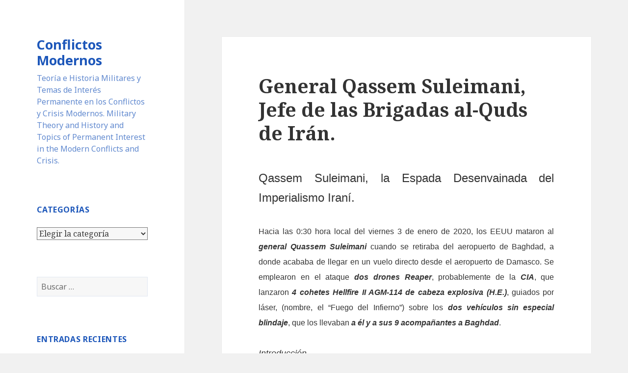

--- FILE ---
content_type: text/html; charset=UTF-8
request_url: https://www.conflictosmodernos.com/2020/01/10/quassem-suleimani-la-espada-desenvainada-del-imperialismo-irani/
body_size: 22528
content:
<!DOCTYPE html>
<html lang="es" class="no-js">
<head>
<meta charset="UTF-8">
<meta name="viewport" content="width=device-width">
<link rel="profile" href="https://gmpg.org/xfn/11">
<link rel="pingback" href="https://www.conflictosmodernos.com/xmlrpc.php">
<!--[if lt IE 9]>
<script src="https://www.conflictosmodernos.com/wp-content/themes/twentyfifteen/js/html5.js?ver=3.7.0"></script>
<![endif]-->
<script>(function(html){html.className = html.className.replace(/\bno-js\b/,'js')})(document.documentElement);</script>
<title>General Qassem Suleimani, Jefe de las Brigadas al-Quds de Irán. &#8211; Conflictos Modernos</title>
<meta name='robots' content='max-image-preview:large' />
<link rel='dns-prefetch' href='//fonts.googleapis.com' />
<link rel='dns-prefetch' href='//s.w.org' />
<link href='https://fonts.gstatic.com' crossorigin rel='preconnect' />
<link rel="alternate" type="application/rss+xml" title="Conflictos Modernos &raquo; Feed" href="https://www.conflictosmodernos.com/feed/" />
<link rel="alternate" type="application/rss+xml" title="Conflictos Modernos &raquo; Feed de los comentarios" href="https://www.conflictosmodernos.com/comments/feed/" />
<link rel="alternate" type="application/rss+xml" title="Conflictos Modernos &raquo; Comentario General Qassem Suleimani, Jefe de las Brigadas al-Quds de Irán. del feed" href="https://www.conflictosmodernos.com/2020/01/10/quassem-suleimani-la-espada-desenvainada-del-imperialismo-irani/feed/" />
<script>
window._wpemojiSettings = {"baseUrl":"https:\/\/s.w.org\/images\/core\/emoji\/14.0.0\/72x72\/","ext":".png","svgUrl":"https:\/\/s.w.org\/images\/core\/emoji\/14.0.0\/svg\/","svgExt":".svg","source":{"concatemoji":"https:\/\/www.conflictosmodernos.com\/wp-includes\/js\/wp-emoji-release.min.js?ver=b1c584c6c4edecd868ff0ac8bcb90763"}};
/*! This file is auto-generated */
!function(e,a,t){var n,r,o,i=a.createElement("canvas"),p=i.getContext&&i.getContext("2d");function s(e,t){var a=String.fromCharCode,e=(p.clearRect(0,0,i.width,i.height),p.fillText(a.apply(this,e),0,0),i.toDataURL());return p.clearRect(0,0,i.width,i.height),p.fillText(a.apply(this,t),0,0),e===i.toDataURL()}function c(e){var t=a.createElement("script");t.src=e,t.defer=t.type="text/javascript",a.getElementsByTagName("head")[0].appendChild(t)}for(o=Array("flag","emoji"),t.supports={everything:!0,everythingExceptFlag:!0},r=0;r<o.length;r++)t.supports[o[r]]=function(e){if(!p||!p.fillText)return!1;switch(p.textBaseline="top",p.font="600 32px Arial",e){case"flag":return s([127987,65039,8205,9895,65039],[127987,65039,8203,9895,65039])?!1:!s([55356,56826,55356,56819],[55356,56826,8203,55356,56819])&&!s([55356,57332,56128,56423,56128,56418,56128,56421,56128,56430,56128,56423,56128,56447],[55356,57332,8203,56128,56423,8203,56128,56418,8203,56128,56421,8203,56128,56430,8203,56128,56423,8203,56128,56447]);case"emoji":return!s([129777,127995,8205,129778,127999],[129777,127995,8203,129778,127999])}return!1}(o[r]),t.supports.everything=t.supports.everything&&t.supports[o[r]],"flag"!==o[r]&&(t.supports.everythingExceptFlag=t.supports.everythingExceptFlag&&t.supports[o[r]]);t.supports.everythingExceptFlag=t.supports.everythingExceptFlag&&!t.supports.flag,t.DOMReady=!1,t.readyCallback=function(){t.DOMReady=!0},t.supports.everything||(n=function(){t.readyCallback()},a.addEventListener?(a.addEventListener("DOMContentLoaded",n,!1),e.addEventListener("load",n,!1)):(e.attachEvent("onload",n),a.attachEvent("onreadystatechange",function(){"complete"===a.readyState&&t.readyCallback()})),(e=t.source||{}).concatemoji?c(e.concatemoji):e.wpemoji&&e.twemoji&&(c(e.twemoji),c(e.wpemoji)))}(window,document,window._wpemojiSettings);
</script>
<style>
img.wp-smiley,
img.emoji {
display: inline !important;
border: none !important;
box-shadow: none !important;
height: 1em !important;
width: 1em !important;
margin: 0 0.07em !important;
vertical-align: -0.1em !important;
background: none !important;
padding: 0 !important;
}
</style>
<!-- <link rel='stylesheet' id='wp-block-library-css'  href='https://www.conflictosmodernos.com/wp-content/plugins/gutenberg/build/block-library/style.css?ver=15.1.1' media='all' /> -->
<!-- <link rel='stylesheet' id='wp-block-library-theme-css'  href='https://www.conflictosmodernos.com/wp-content/plugins/gutenberg/build/block-library/theme.css?ver=15.1.1' media='all' /> -->
<link rel="stylesheet" type="text/css" href="//www.conflictosmodernos.com/wp-content/cache/wpfc-minified/12ho3c2v/a7nu8.css" media="all"/>
<style id='global-styles-inline-css'>
body{--wp--preset--shadow--natural: 6px 6px 9px rgba(0, 0, 0, 0.2);--wp--preset--shadow--deep: 12px 12px 50px rgba(0, 0, 0, 0.4);--wp--preset--shadow--sharp: 6px 6px 0px rgba(0, 0, 0, 0.2);--wp--preset--shadow--outlined: 6px 6px 0px -3px rgba(255, 255, 255, 1), 6px 6px rgba(0, 0, 0, 1);--wp--preset--shadow--crisp: 6px 6px 0px rgba(0, 0, 0, 1);--wp--preset--color--black: #000000;--wp--preset--color--cyan-bluish-gray: #abb8c3;--wp--preset--color--white: #fff;--wp--preset--color--pale-pink: #f78da7;--wp--preset--color--vivid-red: #cf2e2e;--wp--preset--color--luminous-vivid-orange: #ff6900;--wp--preset--color--luminous-vivid-amber: #fcb900;--wp--preset--color--light-green-cyan: #7bdcb5;--wp--preset--color--vivid-green-cyan: #00d084;--wp--preset--color--pale-cyan-blue: #8ed1fc;--wp--preset--color--vivid-cyan-blue: #0693e3;--wp--preset--color--vivid-purple: #9b51e0;--wp--preset--color--dark-gray: #111;--wp--preset--color--light-gray: #f1f1f1;--wp--preset--color--yellow: #f4ca16;--wp--preset--color--dark-brown: #352712;--wp--preset--color--medium-pink: #e53b51;--wp--preset--color--light-pink: #ffe5d1;--wp--preset--color--dark-purple: #2e2256;--wp--preset--color--purple: #674970;--wp--preset--color--blue-gray: #22313f;--wp--preset--color--bright-blue: #55c3dc;--wp--preset--color--light-blue: #e9f2f9;--wp--preset--gradient--vivid-cyan-blue-to-vivid-purple: linear-gradient(135deg,rgba(6,147,227,1) 0%,rgb(155,81,224) 100%);--wp--preset--gradient--light-green-cyan-to-vivid-green-cyan: linear-gradient(135deg,rgb(122,220,180) 0%,rgb(0,208,130) 100%);--wp--preset--gradient--luminous-vivid-amber-to-luminous-vivid-orange: linear-gradient(135deg,rgba(252,185,0,1) 0%,rgba(255,105,0,1) 100%);--wp--preset--gradient--luminous-vivid-orange-to-vivid-red: linear-gradient(135deg,rgba(255,105,0,1) 0%,rgb(207,46,46) 100%);--wp--preset--gradient--very-light-gray-to-cyan-bluish-gray: linear-gradient(135deg,rgb(238,238,238) 0%,rgb(169,184,195) 100%);--wp--preset--gradient--cool-to-warm-spectrum: linear-gradient(135deg,rgb(74,234,220) 0%,rgb(151,120,209) 20%,rgb(207,42,186) 40%,rgb(238,44,130) 60%,rgb(251,105,98) 80%,rgb(254,248,76) 100%);--wp--preset--gradient--blush-light-purple: linear-gradient(135deg,rgb(255,206,236) 0%,rgb(152,150,240) 100%);--wp--preset--gradient--blush-bordeaux: linear-gradient(135deg,rgb(254,205,165) 0%,rgb(254,45,45) 50%,rgb(107,0,62) 100%);--wp--preset--gradient--luminous-dusk: linear-gradient(135deg,rgb(255,203,112) 0%,rgb(199,81,192) 50%,rgb(65,88,208) 100%);--wp--preset--gradient--pale-ocean: linear-gradient(135deg,rgb(255,245,203) 0%,rgb(182,227,212) 50%,rgb(51,167,181) 100%);--wp--preset--gradient--electric-grass: linear-gradient(135deg,rgb(202,248,128) 0%,rgb(113,206,126) 100%);--wp--preset--gradient--midnight: linear-gradient(135deg,rgb(2,3,129) 0%,rgb(40,116,252) 100%);--wp--preset--gradient--dark-gray-gradient-gradient: linear-gradient(90deg, rgba(17,17,17,1) 0%, rgba(42,42,42,1) 100%);--wp--preset--gradient--light-gray-gradient: linear-gradient(90deg, rgba(241,241,241,1) 0%, rgba(215,215,215,1) 100%);--wp--preset--gradient--white-gradient: linear-gradient(90deg, rgba(255,255,255,1) 0%, rgba(230,230,230,1) 100%);--wp--preset--gradient--yellow-gradient: linear-gradient(90deg, rgba(244,202,22,1) 0%, rgba(205,168,10,1) 100%);--wp--preset--gradient--dark-brown-gradient: linear-gradient(90deg, rgba(53,39,18,1) 0%, rgba(91,67,31,1) 100%);--wp--preset--gradient--medium-pink-gradient: linear-gradient(90deg, rgba(229,59,81,1) 0%, rgba(209,28,51,1) 100%);--wp--preset--gradient--light-pink-gradient: linear-gradient(90deg, rgba(255,229,209,1) 0%, rgba(255,200,158,1) 100%);--wp--preset--gradient--dark-purple-gradient: linear-gradient(90deg, rgba(46,34,86,1) 0%, rgba(66,48,123,1) 100%);--wp--preset--gradient--purple-gradient: linear-gradient(90deg, rgba(103,73,112,1) 0%, rgba(131,93,143,1) 100%);--wp--preset--gradient--blue-gray-gradient: linear-gradient(90deg, rgba(34,49,63,1) 0%, rgba(52,75,96,1) 100%);--wp--preset--gradient--bright-blue-gradient: linear-gradient(90deg, rgba(85,195,220,1) 0%, rgba(43,180,211,1) 100%);--wp--preset--gradient--light-blue-gradient: linear-gradient(90deg, rgba(233,242,249,1) 0%, rgba(193,218,238,1) 100%);--wp--preset--duotone--dark-grayscale: url('#wp-duotone-dark-grayscale');--wp--preset--duotone--grayscale: url('#wp-duotone-grayscale');--wp--preset--duotone--purple-yellow: url('#wp-duotone-purple-yellow');--wp--preset--duotone--blue-red: url('#wp-duotone-blue-red');--wp--preset--duotone--midnight: url('#wp-duotone-midnight');--wp--preset--duotone--magenta-yellow: url('#wp-duotone-magenta-yellow');--wp--preset--duotone--purple-green: url('#wp-duotone-purple-green');--wp--preset--duotone--blue-orange: url('#wp-duotone-blue-orange');--wp--preset--font-size--small: 13px;--wp--preset--font-size--medium: 20px;--wp--preset--font-size--large: 36px;--wp--preset--font-size--x-large: 42px;--wp--preset--spacing--20: 0.44rem;--wp--preset--spacing--30: 0.67rem;--wp--preset--spacing--40: 1rem;--wp--preset--spacing--50: 1.5rem;--wp--preset--spacing--60: 2.25rem;--wp--preset--spacing--70: 3.38rem;--wp--preset--spacing--80: 5.06rem;}:where(.is-layout-flex){gap: 0.5em;}body .is-layout-flow > .alignleft{float: left;margin-inline-start: 0;margin-inline-end: 2em;}body .is-layout-flow > .alignright{float: right;margin-inline-start: 2em;margin-inline-end: 0;}body .is-layout-flow > .aligncenter{margin-left: auto !important;margin-right: auto !important;}body .is-layout-constrained > .alignleft{float: left;margin-inline-start: 0;margin-inline-end: 2em;}body .is-layout-constrained > .alignright{float: right;margin-inline-start: 2em;margin-inline-end: 0;}body .is-layout-constrained > .aligncenter{margin-left: auto !important;margin-right: auto !important;}body .is-layout-constrained > :where(:not(.alignleft):not(.alignright):not(.alignfull)){max-width: var(--wp--style--global--content-size);margin-left: auto !important;margin-right: auto !important;}body .is-layout-constrained > .alignwide{max-width: var(--wp--style--global--wide-size);}body .is-layout-flex{display: flex;}body .is-layout-flex{flex-wrap: wrap;align-items: center;}body .is-layout-flex > *{margin: 0;}:where(.wp-block-columns.is-layout-flex){gap: 2em;}.has-black-color{color: var(--wp--preset--color--black) !important;}.has-cyan-bluish-gray-color{color: var(--wp--preset--color--cyan-bluish-gray) !important;}.has-white-color{color: var(--wp--preset--color--white) !important;}.has-pale-pink-color{color: var(--wp--preset--color--pale-pink) !important;}.has-vivid-red-color{color: var(--wp--preset--color--vivid-red) !important;}.has-luminous-vivid-orange-color{color: var(--wp--preset--color--luminous-vivid-orange) !important;}.has-luminous-vivid-amber-color{color: var(--wp--preset--color--luminous-vivid-amber) !important;}.has-light-green-cyan-color{color: var(--wp--preset--color--light-green-cyan) !important;}.has-vivid-green-cyan-color{color: var(--wp--preset--color--vivid-green-cyan) !important;}.has-pale-cyan-blue-color{color: var(--wp--preset--color--pale-cyan-blue) !important;}.has-vivid-cyan-blue-color{color: var(--wp--preset--color--vivid-cyan-blue) !important;}.has-vivid-purple-color{color: var(--wp--preset--color--vivid-purple) !important;}.has-black-background-color{background-color: var(--wp--preset--color--black) !important;}.has-cyan-bluish-gray-background-color{background-color: var(--wp--preset--color--cyan-bluish-gray) !important;}.has-white-background-color{background-color: var(--wp--preset--color--white) !important;}.has-pale-pink-background-color{background-color: var(--wp--preset--color--pale-pink) !important;}.has-vivid-red-background-color{background-color: var(--wp--preset--color--vivid-red) !important;}.has-luminous-vivid-orange-background-color{background-color: var(--wp--preset--color--luminous-vivid-orange) !important;}.has-luminous-vivid-amber-background-color{background-color: var(--wp--preset--color--luminous-vivid-amber) !important;}.has-light-green-cyan-background-color{background-color: var(--wp--preset--color--light-green-cyan) !important;}.has-vivid-green-cyan-background-color{background-color: var(--wp--preset--color--vivid-green-cyan) !important;}.has-pale-cyan-blue-background-color{background-color: var(--wp--preset--color--pale-cyan-blue) !important;}.has-vivid-cyan-blue-background-color{background-color: var(--wp--preset--color--vivid-cyan-blue) !important;}.has-vivid-purple-background-color{background-color: var(--wp--preset--color--vivid-purple) !important;}.has-black-border-color{border-color: var(--wp--preset--color--black) !important;}.has-cyan-bluish-gray-border-color{border-color: var(--wp--preset--color--cyan-bluish-gray) !important;}.has-white-border-color{border-color: var(--wp--preset--color--white) !important;}.has-pale-pink-border-color{border-color: var(--wp--preset--color--pale-pink) !important;}.has-vivid-red-border-color{border-color: var(--wp--preset--color--vivid-red) !important;}.has-luminous-vivid-orange-border-color{border-color: var(--wp--preset--color--luminous-vivid-orange) !important;}.has-luminous-vivid-amber-border-color{border-color: var(--wp--preset--color--luminous-vivid-amber) !important;}.has-light-green-cyan-border-color{border-color: var(--wp--preset--color--light-green-cyan) !important;}.has-vivid-green-cyan-border-color{border-color: var(--wp--preset--color--vivid-green-cyan) !important;}.has-pale-cyan-blue-border-color{border-color: var(--wp--preset--color--pale-cyan-blue) !important;}.has-vivid-cyan-blue-border-color{border-color: var(--wp--preset--color--vivid-cyan-blue) !important;}.has-vivid-purple-border-color{border-color: var(--wp--preset--color--vivid-purple) !important;}.has-vivid-cyan-blue-to-vivid-purple-gradient-background{background: var(--wp--preset--gradient--vivid-cyan-blue-to-vivid-purple) !important;}.has-light-green-cyan-to-vivid-green-cyan-gradient-background{background: var(--wp--preset--gradient--light-green-cyan-to-vivid-green-cyan) !important;}.has-luminous-vivid-amber-to-luminous-vivid-orange-gradient-background{background: var(--wp--preset--gradient--luminous-vivid-amber-to-luminous-vivid-orange) !important;}.has-luminous-vivid-orange-to-vivid-red-gradient-background{background: var(--wp--preset--gradient--luminous-vivid-orange-to-vivid-red) !important;}.has-very-light-gray-to-cyan-bluish-gray-gradient-background{background: var(--wp--preset--gradient--very-light-gray-to-cyan-bluish-gray) !important;}.has-cool-to-warm-spectrum-gradient-background{background: var(--wp--preset--gradient--cool-to-warm-spectrum) !important;}.has-blush-light-purple-gradient-background{background: var(--wp--preset--gradient--blush-light-purple) !important;}.has-blush-bordeaux-gradient-background{background: var(--wp--preset--gradient--blush-bordeaux) !important;}.has-luminous-dusk-gradient-background{background: var(--wp--preset--gradient--luminous-dusk) !important;}.has-pale-ocean-gradient-background{background: var(--wp--preset--gradient--pale-ocean) !important;}.has-electric-grass-gradient-background{background: var(--wp--preset--gradient--electric-grass) !important;}.has-midnight-gradient-background{background: var(--wp--preset--gradient--midnight) !important;}.has-small-font-size{font-size: var(--wp--preset--font-size--small) !important;}.has-medium-font-size{font-size: var(--wp--preset--font-size--medium) !important;}.has-large-font-size{font-size: var(--wp--preset--font-size--large) !important;}.has-x-large-font-size{font-size: var(--wp--preset--font-size--x-large) !important;}
:where(.wp-block-columns.is-layout-flex){gap: 2em;}
.wp-block-pullquote{font-size: 1.5em;line-height: 1.6;}
.wp-block-navigation a:where(:not(.wp-element-button)){color: inherit;}
</style>
<!-- <link rel='stylesheet' id='classic-theme-styles-css'  href='https://www.conflictosmodernos.com/wp-content/plugins/gutenberg/build/block-library/classic.css?ver=1' media='all' /> -->
<link rel="stylesheet" type="text/css" href="//www.conflictosmodernos.com/wp-content/cache/wpfc-minified/79ckb7y1/a7nu8.css" media="all"/>
<link rel='stylesheet' id='twentyfifteen-fonts-css'  href='https://fonts.googleapis.com/css?family=Noto+Sans%3A400italic%2C700italic%2C400%2C700%7CNoto+Serif%3A400italic%2C700italic%2C400%2C700%7CInconsolata%3A400%2C700&#038;subset=latin%2Clatin-ext&#038;display=fallback' media='all' />
<!-- <link rel='stylesheet' id='genericons-css'  href='https://www.conflictosmodernos.com/wp-content/themes/twentyfifteen/genericons/genericons.css?ver=20201026' media='all' /> -->
<!-- <link rel='stylesheet' id='twentyfifteen-style-css'  href='https://www.conflictosmodernos.com/wp-content/themes/twentyfifteen/style.css?ver=20221101' media='all' /> -->
<link rel="stylesheet" type="text/css" href="//www.conflictosmodernos.com/wp-content/cache/wpfc-minified/klkjf7bj/5ug8g.css" media="all"/>
<style id='twentyfifteen-style-inline-css'>
/* Custom Sidebar Text Color */
.site-title a,
.site-description,
.secondary-toggle:before {
color: #1d57ba;
}
.site-title a:hover,
.site-title a:focus {
color: #1d57ba; /* Fallback for IE7 and IE8 */
color: rgba( 29, 87, 186, 0.7);
}
.secondary-toggle {
border-color: #1d57ba; /* Fallback for IE7 and IE8 */
border-color: rgba( 29, 87, 186, 0.1);
}
.secondary-toggle:hover,
.secondary-toggle:focus {
border-color: #1d57ba; /* Fallback for IE7 and IE8 */
border-color: rgba( 29, 87, 186, 0.3);
}
.site-title a {
outline-color: #1d57ba; /* Fallback for IE7 and IE8 */
outline-color: rgba( 29, 87, 186, 0.3);
}
@media screen and (min-width: 59.6875em) {
.secondary a,
.dropdown-toggle:after,
.widget-title,
.widget blockquote cite,
.widget blockquote small {
color: #1d57ba;
}
.widget button,
.widget input[type="button"],
.widget input[type="reset"],
.widget input[type="submit"],
.widget_calendar tbody a {
background-color: #1d57ba;
}
.textwidget a {
border-color: #1d57ba;
}
.secondary a:hover,
.secondary a:focus,
.main-navigation .menu-item-description,
.widget,
.widget blockquote,
.widget .wp-caption-text,
.widget .gallery-caption {
color: rgba( 29, 87, 186, 0.7);
}
.widget button:hover,
.widget button:focus,
.widget input[type="button"]:hover,
.widget input[type="button"]:focus,
.widget input[type="reset"]:hover,
.widget input[type="reset"]:focus,
.widget input[type="submit"]:hover,
.widget input[type="submit"]:focus,
.widget_calendar tbody a:hover,
.widget_calendar tbody a:focus {
background-color: rgba( 29, 87, 186, 0.7);
}
.widget blockquote {
border-color: rgba( 29, 87, 186, 0.7);
}
.main-navigation ul,
.main-navigation li,
.secondary-toggle,
.widget input,
.widget textarea,
.widget table,
.widget th,
.widget td,
.widget pre,
.widget li,
.widget_categories .children,
.widget_nav_menu .sub-menu,
.widget_pages .children,
.widget abbr[title] {
border-color: rgba( 29, 87, 186, 0.1);
}
.dropdown-toggle:hover,
.dropdown-toggle:focus,
.widget hr {
background-color: rgba( 29, 87, 186, 0.1);
}
.widget input:focus,
.widget textarea:focus {
border-color: rgba( 29, 87, 186, 0.3);
}
.sidebar a:focus,
.dropdown-toggle:focus {
outline-color: rgba( 29, 87, 186, 0.3);
}
}
</style>
<!-- <link rel='stylesheet' id='twentyfifteen-block-style-css'  href='https://www.conflictosmodernos.com/wp-content/themes/twentyfifteen/css/blocks.css?ver=20220914' media='all' /> -->
<link rel="stylesheet" type="text/css" href="//www.conflictosmodernos.com/wp-content/cache/wpfc-minified/336edtg2/5ug8g.css" media="all"/>
<!--[if lt IE 9]>
<link rel='stylesheet' id='twentyfifteen-ie-css'  href='https://www.conflictosmodernos.com/wp-content/themes/twentyfifteen/css/ie.css?ver=20220908' media='all' />
<![endif]-->
<!--[if lt IE 8]>
<link rel='stylesheet' id='twentyfifteen-ie7-css'  href='https://www.conflictosmodernos.com/wp-content/themes/twentyfifteen/css/ie7.css?ver=20141210' media='all' />
<![endif]-->
<script src='//www.conflictosmodernos.com/wp-content/cache/wpfc-minified/g0j499bl/5ug8g.js' type="text/javascript"></script>
<!-- <script src='https://www.conflictosmodernos.com/wp-includes/js/jquery/jquery.min.js?ver=3.6.0' id='jquery-core-js'></script> -->
<!-- <script src='https://www.conflictosmodernos.com/wp-includes/js/jquery/jquery-migrate.min.js?ver=3.3.2' id='jquery-migrate-js'></script> -->
<link rel="https://api.w.org/" href="https://www.conflictosmodernos.com/wp-json/" /><link rel="alternate" type="application/json" href="https://www.conflictosmodernos.com/wp-json/wp/v2/posts/2384" /><link rel="EditURI" type="application/rsd+xml" title="RSD" href="https://www.conflictosmodernos.com/xmlrpc.php?rsd" />
<link rel="wlwmanifest" type="application/wlwmanifest+xml" href="https://www.conflictosmodernos.com/wp-includes/wlwmanifest.xml" /> 
<link rel="canonical" href="https://www.conflictosmodernos.com/2020/01/10/quassem-suleimani-la-espada-desenvainada-del-imperialismo-irani/" />
<link rel='shortlink' href='https://www.conflictosmodernos.com/?p=2384' />
<link rel="alternate" type="application/json+oembed" href="https://www.conflictosmodernos.com/wp-json/oembed/1.0/embed?url=https%3A%2F%2Fwww.conflictosmodernos.com%2F2020%2F01%2F10%2Fquassem-suleimani-la-espada-desenvainada-del-imperialismo-irani%2F" />
<link rel="alternate" type="text/xml+oembed" href="https://www.conflictosmodernos.com/wp-json/oembed/1.0/embed?url=https%3A%2F%2Fwww.conflictosmodernos.com%2F2020%2F01%2F10%2Fquassem-suleimani-la-espada-desenvainada-del-imperialismo-irani%2F&#038;format=xml" />
<script type="text/javascript">
function addHandler(object, event, handler) {
if (typeof object.addEventListener != 'undefined') 
object.addEventListener(event, handler, false);
else
if (typeof object.attachEvent != 'undefined')
object.attachEvent('on' + event, handler);
else 
throw 'Incompatible browser';
}
</script>
</head>
<body class="post-template-default single single-post postid-2384 single-format-standard wp-embed-responsive">
<svg xmlns="http://www.w3.org/2000/svg" viewBox="0 0 0 0" width="0" height="0" focusable="false" role="none" style="visibility: hidden; position: absolute; left: -9999px; overflow: hidden;" ><defs><filter id="wp-duotone-dark-grayscale"><feColorMatrix color-interpolation-filters="sRGB" type="matrix" values=" .299 .587 .114 0 0 .299 .587 .114 0 0 .299 .587 .114 0 0 .299 .587 .114 0 0 " /><feComponentTransfer color-interpolation-filters="sRGB" ><feFuncR type="table" tableValues="0 0.49803921568627" /><feFuncG type="table" tableValues="0 0.49803921568627" /><feFuncB type="table" tableValues="0 0.49803921568627" /><feFuncA type="table" tableValues="1 1" /></feComponentTransfer><feComposite in2="SourceGraphic" operator="in" /></filter></defs></svg><svg xmlns="http://www.w3.org/2000/svg" viewBox="0 0 0 0" width="0" height="0" focusable="false" role="none" style="visibility: hidden; position: absolute; left: -9999px; overflow: hidden;" ><defs><filter id="wp-duotone-grayscale"><feColorMatrix color-interpolation-filters="sRGB" type="matrix" values=" .299 .587 .114 0 0 .299 .587 .114 0 0 .299 .587 .114 0 0 .299 .587 .114 0 0 " /><feComponentTransfer color-interpolation-filters="sRGB" ><feFuncR type="table" tableValues="0 1" /><feFuncG type="table" tableValues="0 1" /><feFuncB type="table" tableValues="0 1" /><feFuncA type="table" tableValues="1 1" /></feComponentTransfer><feComposite in2="SourceGraphic" operator="in" /></filter></defs></svg><svg xmlns="http://www.w3.org/2000/svg" viewBox="0 0 0 0" width="0" height="0" focusable="false" role="none" style="visibility: hidden; position: absolute; left: -9999px; overflow: hidden;" ><defs><filter id="wp-duotone-purple-yellow"><feColorMatrix color-interpolation-filters="sRGB" type="matrix" values=" .299 .587 .114 0 0 .299 .587 .114 0 0 .299 .587 .114 0 0 .299 .587 .114 0 0 " /><feComponentTransfer color-interpolation-filters="sRGB" ><feFuncR type="table" tableValues="0.54901960784314 0.98823529411765" /><feFuncG type="table" tableValues="0 1" /><feFuncB type="table" tableValues="0.71764705882353 0.25490196078431" /><feFuncA type="table" tableValues="1 1" /></feComponentTransfer><feComposite in2="SourceGraphic" operator="in" /></filter></defs></svg><svg xmlns="http://www.w3.org/2000/svg" viewBox="0 0 0 0" width="0" height="0" focusable="false" role="none" style="visibility: hidden; position: absolute; left: -9999px; overflow: hidden;" ><defs><filter id="wp-duotone-blue-red"><feColorMatrix color-interpolation-filters="sRGB" type="matrix" values=" .299 .587 .114 0 0 .299 .587 .114 0 0 .299 .587 .114 0 0 .299 .587 .114 0 0 " /><feComponentTransfer color-interpolation-filters="sRGB" ><feFuncR type="table" tableValues="0 1" /><feFuncG type="table" tableValues="0 0.27843137254902" /><feFuncB type="table" tableValues="0.5921568627451 0.27843137254902" /><feFuncA type="table" tableValues="1 1" /></feComponentTransfer><feComposite in2="SourceGraphic" operator="in" /></filter></defs></svg><svg xmlns="http://www.w3.org/2000/svg" viewBox="0 0 0 0" width="0" height="0" focusable="false" role="none" style="visibility: hidden; position: absolute; left: -9999px; overflow: hidden;" ><defs><filter id="wp-duotone-midnight"><feColorMatrix color-interpolation-filters="sRGB" type="matrix" values=" .299 .587 .114 0 0 .299 .587 .114 0 0 .299 .587 .114 0 0 .299 .587 .114 0 0 " /><feComponentTransfer color-interpolation-filters="sRGB" ><feFuncR type="table" tableValues="0 0" /><feFuncG type="table" tableValues="0 0.64705882352941" /><feFuncB type="table" tableValues="0 1" /><feFuncA type="table" tableValues="1 1" /></feComponentTransfer><feComposite in2="SourceGraphic" operator="in" /></filter></defs></svg><svg xmlns="http://www.w3.org/2000/svg" viewBox="0 0 0 0" width="0" height="0" focusable="false" role="none" style="visibility: hidden; position: absolute; left: -9999px; overflow: hidden;" ><defs><filter id="wp-duotone-magenta-yellow"><feColorMatrix color-interpolation-filters="sRGB" type="matrix" values=" .299 .587 .114 0 0 .299 .587 .114 0 0 .299 .587 .114 0 0 .299 .587 .114 0 0 " /><feComponentTransfer color-interpolation-filters="sRGB" ><feFuncR type="table" tableValues="0.78039215686275 1" /><feFuncG type="table" tableValues="0 0.94901960784314" /><feFuncB type="table" tableValues="0.35294117647059 0.47058823529412" /><feFuncA type="table" tableValues="1 1" /></feComponentTransfer><feComposite in2="SourceGraphic" operator="in" /></filter></defs></svg><svg xmlns="http://www.w3.org/2000/svg" viewBox="0 0 0 0" width="0" height="0" focusable="false" role="none" style="visibility: hidden; position: absolute; left: -9999px; overflow: hidden;" ><defs><filter id="wp-duotone-purple-green"><feColorMatrix color-interpolation-filters="sRGB" type="matrix" values=" .299 .587 .114 0 0 .299 .587 .114 0 0 .299 .587 .114 0 0 .299 .587 .114 0 0 " /><feComponentTransfer color-interpolation-filters="sRGB" ><feFuncR type="table" tableValues="0.65098039215686 0.40392156862745" /><feFuncG type="table" tableValues="0 1" /><feFuncB type="table" tableValues="0.44705882352941 0.4" /><feFuncA type="table" tableValues="1 1" /></feComponentTransfer><feComposite in2="SourceGraphic" operator="in" /></filter></defs></svg><svg xmlns="http://www.w3.org/2000/svg" viewBox="0 0 0 0" width="0" height="0" focusable="false" role="none" style="visibility: hidden; position: absolute; left: -9999px; overflow: hidden;" ><defs><filter id="wp-duotone-blue-orange"><feColorMatrix color-interpolation-filters="sRGB" type="matrix" values=" .299 .587 .114 0 0 .299 .587 .114 0 0 .299 .587 .114 0 0 .299 .587 .114 0 0 " /><feComponentTransfer color-interpolation-filters="sRGB" ><feFuncR type="table" tableValues="0.098039215686275 1" /><feFuncG type="table" tableValues="0 0.66274509803922" /><feFuncB type="table" tableValues="0.84705882352941 0.41960784313725" /><feFuncA type="table" tableValues="1 1" /></feComponentTransfer><feComposite in2="SourceGraphic" operator="in" /></filter></defs></svg><div id="page" class="hfeed site">
<a class="skip-link screen-reader-text" href="#content">Saltar al contenido</a>
<div id="sidebar" class="sidebar">
<header id="masthead" class="site-header">
<div class="site-branding">
<p class="site-title"><a href="https://www.conflictosmodernos.com/" rel="home">Conflictos Modernos</a></p>
<p class="site-description">Teoría e Historia Militares y Temas de Interés Permanente en los Conflictos y Crisis Modernos.  Military Theory and History and Topics of Permanent Interest in the Modern Conflicts and Crisis.</p>
<button class="secondary-toggle">Menú y widgets</button>
</div><!-- .site-branding -->
</header><!-- .site-header -->
<div id="secondary" class="secondary">
<div id="widget-area" class="widget-area" role="complementary">
<aside id="categories-3" class="widget widget_categories"><h2 class="widget-title">Categorías</h2><form action="https://www.conflictosmodernos.com" method="get"><label class="screen-reader-text" for="cat">Categorías</label><select  name='cat' id='cat' class='postform' >
<option value='-1'>Elegir la categoría</option>
<option class="level-0" value="394">ADMINISTRACIÓN ESPAÑOLA EN AMÉRICA</option>
<option class="level-0" value="78">Afghan Taliban</option>
<option class="level-0" value="114">ÁFRICA</option>
<option class="level-0" value="281">AFRICA</option>
<option class="level-0" value="86">al-Qaeda</option>
<option class="level-0" value="16">Al-Qaida</option>
<option class="level-0" value="414">AMENAZA YIHADISTA PARA EUROPA MERIDIONAL</option>
<option class="level-0" value="464">AMENAZAS EXTERIORES PERCIBIDAS POR FINLANDIA Y SUECIA</option>
<option class="level-0" value="444">Amenazas rusas de una guerra abierta en Ucrania</option>
<option class="level-0" value="383">AMERINDIOS</option>
<option class="level-0" value="297">Aristocráticas Despóticas</option>
<option class="level-0" value="153">ARMAS COMBINADAS EN EL COMBATE.</option>
<option class="level-0" value="334">ARMED FORCES AND PATRIOTISM.</option>
<option class="level-0" value="476">ARTILLERÍA REACTIVA</option>
<option class="level-0" value="80">Asia Central</option>
<option class="level-0" value="116">ASIA DEL PACÍFICO</option>
<option class="level-0" value="406">ASIA DEL SUROESTE</option>
<option class="level-0" value="57">Atomic Conflicts</option>
<option class="level-0" value="384">AZTECAS Y MIXTECAS</option>
<option class="level-0" value="45">Bandidismo y Piratería</option>
<option class="level-0" value="430">BATALLA DE LEPANTO</option>
<option class="level-0" value="439">Batalla de Tenochtitlán.</option>
<option class="level-0" value="469">BATALLAS NAVALES ENTRE ESPAÑA Y GRAN BRETAÑA</option>
<option class="level-0" value="319">Brief Monetary Theory.</option>
<option class="level-0" value="412">BRITISH FRANCO WAR FROM 1756 TO 1763 IN AMERICA</option>
<option class="level-0" value="50">Burocracias y sus Males</option>
<option class="level-0" value="91">Características del Mando</option>
<option class="level-0" value="332">CATALONIA AND SPAIN.</option>
<option class="level-0" value="325">CATALUÑA Y ESPAÑA</option>
<option class="level-0" value="396">CATEQUESIS DE LOS AMERINDIOS</option>
<option class="level-0" value="452">CAUSAS Y EXPRESIÓN DEL LIDERAZGO</option>
<option class="level-0" value="12">Central Asia</option>
<option class="level-0" value="55">Cercano Oriente</option>
<option class="level-0" value="253">CHARACTERISTICS OF THE COMMANDS</option>
<option class="level-0" value="88">CHIÍES vs. SUNNÍES</option>
<option class="level-0" value="174">CHINA END HER FOREIGN RELATIONS</option>
<option class="level-0" value="120">CHINA POLÍTICA Y SOCIAL</option>
<option class="level-0" value="433">China y el Mar de China.</option>
<option class="level-0" value="113">CHINA Y SUS RELACIONES EXTERIORES</option>
<option class="level-0" value="435">China: política exterior expansiva</option>
<option class="level-0" value="436">China: política interior dirigida</option>
<option class="level-0" value="72">Civic Education</option>
<option class="level-0" value="259">CLASES DIRIGENTES EN CHINA</option>
<option class="level-0" value="301">Clases medias en el Islam</option>
<option class="level-0" value="224">CLASES MEDIAS NACIONALES</option>
<option class="level-0" value="399">CLASES SOCIALES DEL BRASIL COLONIAL</option>
<option class="level-0" value="230">COLD WAR</option>
<option class="level-0" value="382">COLONIZACIÓN DE AMÉRICA</option>
<option class="level-0" value="407">Colonización de Neva Francia</option>
<option class="level-0" value="395">COLONIZACIONES FALLEDAS DE AMÉRICA</option>
<option class="level-0" value="410">Colonization of New France</option>
<option class="level-0" value="211">COMBAT AVAILABILITY OF THE FORCES</option>
<option class="level-0" value="210">COMBAT READINESS</option>
<option class="level-0" value="154">COMBINED ARMS UNITS IN COMBAT</option>
<option class="level-0" value="99">COMMAND&#8217;S CUALITIES</option>
<option class="level-0" value="423">COMMAND&#8217;S QUALITIES.</option>
<option class="level-0" value="280">COMMUNIST COUNTRIES</option>
<option class="level-0" value="232">COMMUNIST PARTIES IN POWER.</option>
<option class="level-0" value="446">Concentración de fuerzas militares rusas en la frontera con Ucrania.</option>
<option class="level-0" value="408">Conflictos entre Francia e Inglaterra en Norteamérica</option>
<option class="level-0" value="52">Conflictos Ideológicos</option>
<option class="level-0" value="59">Conflictos internos civiles.</option>
<option class="level-0" value="5">Conflictos y Crisis</option>
<option class="level-0" value="411">Conflicts between France and England in North America</option>
<option class="level-0" value="463">CONSECUENCIAS DEL EXPANSIONISMO RUSO</option>
<option class="level-0" value="480">Consequences of Russian expansionism.</option>
<option class="level-0" value="221">COREA DEL NORTE</option>
<option class="level-0" value="150">CORRECT SENSE OF THE COMMAND</option>
<option class="level-0" value="27">Counterinsurgency Operations</option>
<option class="level-0" value="162">COUNTERINSURGENCY WARFARE</option>
<option class="level-0" value="23">Crisis and Conflicts</option>
<option class="level-0" value="148">CUALIDADES DEL MANDO.</option>
<option class="level-0" value="62">Decadencia Social</option>
<option class="level-0" value="429">DEFENSA DE LA CRISTIANDAD EUROPEA</option>
<option class="level-0" value="214">Defensa de las Poblaciones civiles.</option>
<option class="level-0" value="208">DEFENSA DE POSICIONES MILITARES.</option>
<option class="level-0" value="58">Defensa Nacional</option>
<option class="level-0" value="215">Defense of Military Positions</option>
<option class="level-0" value="213">Defense of the Civil Populations.</option>
<option class="level-0" value="485">DEFENSE OF THE EUROPEAN CHRISTIANITY.</option>
<option class="level-0" value="289">Democracia antigua griega.</option>
<option class="level-0" value="288">Democracia moderna.</option>
<option class="level-0" value="331">DESPOJO NACIONAL POR LOS CORRUPTOS.</option>
<option class="level-0" value="298">Despotic Aristocracies</option>
<option class="level-0" value="231">DIALECTIC MATERIALISM</option>
<option class="level-0" value="229">DICTATORIAL ELITES</option>
<option class="level-0" value="327">DIRIGENTES CATALANES.</option>
<option class="level-0" value="418">Discontinuous strip of jihadist bases from Mauritania to Somalia in Africa.</option>
<option class="level-0" value="236">DISLOCACIÓN FUNCIONAL O POSICIONAL DEL ENEMIGO</option>
<option class="level-0" value="161">EAST VS WEST WARFARE</option>
<option class="level-0" value="260">ECONOMÍA ESTATAL CAPITALISTA</option>
<option class="level-0" value="118">ECONOMÍA ESTRATÉGICA</option>
<option class="level-0" value="20">Economía General</option>
<option class="level-0" value="311">Economía Mundial</option>
<option class="level-0" value="41">Economía Personal y Familiar</option>
<option class="level-0" value="258">ECONOMÍA TÁCTICA</option>
<option class="level-0" value="251">ECONOMÍA Y POLÍTICA</option>
<option class="level-0" value="201">ECONOMY AND DIPLOMACY</option>
<option class="level-0" value="262">ECONOMY AND POLITICS</option>
<option class="level-0" value="25">Educación</option>
<option class="level-0" value="39">Education</option>
<option class="level-0" value="92">El Combate</option>
<option class="level-0" value="159">EL COMBATE DE INFANTERÍA</option>
<option class="level-0" value="310">El Dinero</option>
<option class="level-0" value="347">El Efecto Centripeto de los «medios de intervención» de la Guerra.</option>
<option class="level-0" value="324">EL ESPAÑOL:IDIOMA UNIVERSAL</option>
<option class="level-0" value="6">El Islam</option>
<option class="level-0" value="10">El Islam Radical</option>
<option class="level-0" value="453">EL LIDERAZGO EN ACCIÓN</option>
<option class="level-0" value="276">EL MAL.</option>
<option class="level-0" value="275">EL ODIO.</option>
<option class="level-0" value="364">EL ORIGEN DE LA GUERRA SANTA DEL ISLAM.</option>
<option class="level-0" value="274">EL SHOCK INDUCIDO EN EL ENEMIGO.</option>
<option class="level-0" value="404">EL SISTEMA MILITAR MONGOL</option>
<option class="level-0" value="223">ÉLITES DICTATORIALES</option>
<option class="level-0" value="42">Emprendedores y Creadores</option>
<option class="level-0" value="493">ENEMY&#8217; VULNERABILITIES</option>
<option class="level-0" value="381">ENFRENTAMIENTO EEUU e IRÁN</option>
<option class="level-0" value="151">ENTREPRENEURS AND CREATORS</option>
<option class="level-0" value="385">ESCLAVOS NEGROS EN AMÉRICA</option>
<option class="level-0" value="402">ESCRITURA DE TEMAS MILITARES</option>
<option class="level-0" value="63">Escritura Militar</option>
<option class="level-0" value="428">ESPAÑA CONTRA EL IMPERIO OTOMANO</option>
<option class="level-0" value="427">ESPAÑA EN EL MEDITERRÁNEO</option>
<option class="level-0" value="126">ESTADO ISLÁMICO DE SIRIA Y LEVANTE</option>
<option class="level-0" value="413">ESTADO ISLÁMICO EN EL SAHEL</option>
<option class="level-0" value="51">Estrategia</option>
<option class="level-0" value="164">ESTRATEGIA NACIONAL O TOTAL</option>
<option class="level-0" value="24">Estrategia Operativa</option>
<option class="level-0" value="64">Estudios de Temas Militares</option>
<option class="level-0" value="303">Estudios de Temas Sociales</option>
<option class="level-0" value="173">EUROPA DEL ESTE</option>
<option class="level-0" value="184">EUROPE DEFENSE</option>
<option class="level-0" value="419">European and African military forces fighting the jihadists of the Sahara and the Sahel.</option>
<option class="level-0" value="75">Evils of Bureaucracy</option>
<option class="level-0" value="270">Exposed or neglected flanks in the enemy deployment</option>
<option class="level-0" value="479">External threats perceived by Finland and Sweden.</option>
<option class="level-0" value="122">FAR EAST</option>
<option class="level-0" value="278">FENÓMENO SOCIAL.</option>
<option class="level-0" value="53">Filosofía Social</option>
<option class="level-0" value="34">Finance</option>
<option class="level-0" value="321">Finances and Banks.</option>
<option class="level-0" value="32">Finanzas y Banca</option>
<option class="level-0" value="239">FLANCOS EXPUESTOS O DESCUIDADOS DEL DESPLIEGUE ENEMIGO</option>
<option class="level-0" value="415">FRANJA DISCONTINUA DESDE MAURITANIA A SOMALÍA DE BASES YIHADISTAS</option>
<option class="level-0" value="35">Free Market</option>
<option class="level-0" value="329">FUERZAS ARMADAS Y PATRIOTISMO.</option>
<option class="level-0" value="90">Fuerzas de Reacción Rápida</option>
<option class="level-0" value="416">FUERZAS EUROPEAS Y AFRICANAS LUCHANDO CONTRA LOS YIHADISTAS DEL SAHEL</option>
<option class="level-0" value="389">GALEÓN DE MANILA</option>
<option class="level-0" value="1">General</option>
<option class="level-0" value="380">GENERAL QASSEM SULEIMANI.</option>
<option class="level-0" value="144">Geografía y Operaciones</option>
<option class="level-0" value="146">GEOGRAPHY AND OPERATIONS</option>
<option class="level-0" value="172">GEORGIA</option>
<option class="level-0" value="388">GRAN EPIDEMIA DE 1576 EN MÉXICO</option>
<option class="level-0" value="147">GROUND MILITARY TRANSITABILITY</option>
<option class="level-0" value="343">Guerra Combinada o Total.</option>
<option class="level-0" value="40">Guerra de Guerrillas</option>
<option class="level-0" value="21">Guerra de Guerrillas Urbana</option>
<option class="level-0" value="30">Guerra de Maniobras</option>
<option class="level-0" value="193">GUERRA EN LA ERA DE LA INFORMACIÓN</option>
<option class="level-0" value="81">Guerra Este Oeste</option>
<option class="level-0" value="397">GUERRA FRANCO BRITÁNICA DE 1756 A 1763 EN AMÉRICA</option>
<option class="level-0" value="97">Guerra Fría</option>
<option class="level-0" value="447">Guerra híbrida de Putin contra Occidente.</option>
<option class="level-0" value="286">GUERRA MECANIZADA</option>
<option class="level-0" value="37">Guerra Moderna</option>
<option class="level-0" value="342">Guerra Multifuncional o Multidisciplinar</option>
<option class="level-0" value="373">GUERRA PSICOLÓGICA.</option>
<option class="level-0" value="82">GUERRA URSS</option>
<option class="level-0" value="26">Guerrilla Warfare</option>
<option class="level-0" value="490">HAMAS AND ISRAEL</option>
<option class="level-0" value="111">HAMÁS E ISRAEL</option>
<option class="level-0" value="391">HERNÁN CORTÉS</option>
<option class="level-0" value="115">HISPANOAMÉRICA</option>
<option class="level-0" value="4">Historia Militar</option>
<option class="level-0" value="158">HISTORIC MATERIALISM</option>
<option class="level-0" value="169">IDEOLOGÍA SALAFISTA</option>
<option class="level-0" value="110">IDEOLOGÍAS ISLAMISTAS</option>
<option class="level-0" value="69">Ideological Conflicts</option>
<option class="level-0" value="219">IIDEOLOGÍAS DEL ISLAM</option>
<option class="level-0" value="386">INCULTURACIÓN DE AMÉRICA POR ESPAÑA</option>
<option class="level-0" value="285">INCURSIÓN PROFUNDA EN LA RETAGUARDIA</option>
<option class="level-0" value="96">Influencia de Rusia en Hispanoamérica</option>
<option class="level-0" value="136">INSURRECCIÓN EN GRECIA</option>
<option class="level-0" value="135">INSURRECCIÓN EN MALAYA</option>
<option class="level-0" value="49">Inteligencia y Seguridad</option>
<option class="level-0" value="127">INTERNAL CIVIL CONFLICTS</option>
<option class="level-0" value="74">Internal social conflicts</option>
<option class="level-0" value="207">INVASIONS OF EUROPE</option>
<option class="level-0" value="22">Irak</option>
<option class="level-0" value="13">Iraq</option>
<option class="level-0" value="220">ISLAM IDEOLOGIES</option>
<option class="level-0" value="190">ISLAMIC RADICAL IDEOLOGIES</option>
<option class="level-0" value="420">ISLAMIC STATE IN THE SAHEL.</option>
<option class="level-0" value="133">ISLAMIC STATE OF IRAK AND SYRIA</option>
<option class="level-0" value="170">JEFES YIHADISTAS</option>
<option class="level-0" value="186">JIHADIST COMMANDS</option>
<option class="level-0" value="417">Jihadist threat to Southern Europe.</option>
<option class="level-0" value="307">La Codicia en la Especulación.</option>
<option class="level-0" value="237">LA CONMOCIÓN INDUCIDA DEL ENEMIGO</option>
<option class="level-0" value="323">LA CORRUPCIÖN DE LAS AUTORIDADES.</option>
<option class="level-0" value="346">La Diplomacia en la Guerra Total de naciones y alianzas.</option>
<option class="level-0" value="344">La Economía como «medio de intervención».</option>
<option class="level-0" value="306">La Especulación con Monedas.</option>
<option class="level-0" value="440">La Fricción en las Operaciones Militares</option>
<option class="level-0" value="277">LA GUERRA</option>
<option class="level-0" value="409">La Guerra de los 7 Años en Norteamérica.</option>
<option class="level-0" value="176">LA GUERRA EN EL FRENTE DEL ESTE</option>
<option class="level-0" value="249">La Ideología sunní de la Universidad de al-Azhar</option>
<option class="level-0" value="365">LA MECA RECHAZA AL ISLAM.</option>
<option class="level-0" value="326">LA NACIÓN ESPAÑOLA</option>
<option class="level-0" value="330">LA NACIÓN MULTIÉTNICA.</option>
<option class="level-0" value="442">La Necesidad del Empleo de Mayores Medios debido a la Fricción y los Errores.</option>
<option class="level-0" value="462">LA NEUTRALIDAD POLÍTICA DE LOS VECINOS DE LA URSS.</option>
<option class="level-0" value="345">La Propaganda en la Guerra Total.</option>
<option class="level-0" value="431">LA RESERVA, INSTRUMENTO DEL MANDO</option>
<option class="level-0" value="361">LA REVELACIÓN DEL KORÁN.</option>
<option class="level-0" value="234">LA SORPRESA.</option>
<option class="level-0" value="328">LA UNIDAD NACIONAL Y LA PATRIA</option>
<option class="level-0" value="308">La Vanidad alimenta la Codicia.</option>
<option class="level-0" value="309">Las Quiebras de las Inversiones corruptas.</option>
<option class="level-0" value="238">LAS VULNERABILIDADES ENEMIGAS</option>
<option class="level-0" value="265">LEADER CLASSES IN CHINA</option>
<option class="level-0" value="470">LEADERSHIP IN ACTION</option>
<option class="level-0" value="48">Lejano Oriente</option>
<option class="level-0" value="76">Libertad Ideológica</option>
<option class="level-0" value="68">Literatura Militar</option>
<option class="level-0" value="248">LOOKING FOR THE ECUMENICISM.</option>
<option class="level-0" value="370">LOS ÁRABES Y LA JAHIRIYA.</option>
<option class="level-0" value="368">LOS CALIFAS RASHIDUN</option>
<option class="level-0" value="441">Los Errores o Fallos en la Gestión de los Mandos</option>
<option class="level-0" value="348">Los Medios de Intervención de un pais o alianza.</option>
<option class="level-0" value="401">LOS MISIONEROS FRANCISCANOS EN AMÉRICA</option>
<option class="level-0" value="369">LOS RECTAMENTE GUIADOS.</option>
<option class="level-0" value="105">MAGREB AND MIDDLE EAST</option>
<option class="level-0" value="56">Magreb y Cercano Oriente</option>
<option class="level-0" value="357">MAHOMA</option>
<option class="level-0" value="422">MALES DE LA BUROCRACIA</option>
<option class="level-0" value="425">MANAGEMENT OR INSTITUTIONAL COMMAND</option>
<option class="level-0" value="424">MANAGEMENT OR INSTITUTIONAL COMMAND.</option>
<option class="level-0" value="421">MANDO GERENCIAL O INSTITUCIONAL</option>
<option class="level-0" value="18">Maneuver Warfare</option>
<option class="level-0" value="434">Mar de China: frontera marítima de una civilización en expansión</option>
<option class="level-0" value="432">Mar de China: Mare Nostrum chino.</option>
<option class="level-0" value="233">MARXIST LENINIST PSYCHOLOGY</option>
<option class="level-0" value="222">MATERIALISMO DIALÉCTICO</option>
<option class="level-0" value="119">MATERIALISMO HISTÓRICO</option>
<option class="level-0" value="202">MEANS OF THE NATIONAL STRATEGY</option>
<option class="level-0" value="366">MECCA REJECT THE ISLAM.</option>
<option class="level-0" value="36">Mercado Libre</option>
<option class="level-0" value="61">Middle East</option>
<option class="level-0" value="11">Military History</option>
<option class="level-0" value="67">Military Literature</option>
<option class="level-0" value="163">MILITARY MOTIVATION</option>
<option class="level-0" value="9">Military Theory</option>
<option class="level-0" value="291">Modern Democracy</option>
<option class="level-0" value="38">Modern Warfare</option>
<option class="level-0" value="359">MOHAMMAD</option>
<option class="level-0" value="305">Monedas Virtuales o Bitcoins.</option>
<option class="level-0" value="205">MONGOLIAN MILITARY SYSTEM</option>
<option class="level-0" value="206">MONGOLIAN STRATEGIC CAPACITIES.</option>
<option class="level-0" value="204">MONGOLS INVASIONS</option>
<option class="level-0" value="104">MONOTHEIST RELIGIONS.</option>
<option class="level-0" value="157">MOTIVACIÓN DE LOS MILITARES</option>
<option class="level-0" value="355">MULTIFUNCTIONAL OR MULTISUBJECT WAR.</option>
<option class="level-0" value="244">MUSLIM IDEOLOGY</option>
<option class="level-0" value="73">National Defense</option>
<option class="level-0" value="227">NATIONAL MIDDLE CLASSES</option>
<option class="level-0" value="188">NATIONAL OR TOTAL STRATEGY</option>
<option class="level-0" value="336">NATIONAL SPANISH POLITICS</option>
<option class="level-0" value="484">NAVAL BATTLE OF LEPANTO.</option>
<option class="level-0" value="468">NAVAL BATTLES BETWEEN GREAT BRITAIN AND SPAIN</option>
<option class="level-0" value="390">NAVEGACIÓN POR EL PACÍFICO ESPAÑOL</option>
<option class="level-0" value="228">NORTH KOREA</option>
<option class="level-0" value="491">NORTH VIETNAM</option>
<option class="level-0" value="29">Operaciones de Contrainsurgencia</option>
<option class="level-0" value="43">Operational Strategy</option>
<option class="level-0" value="443">Órdago de Putin a Occidente en Ucrania</option>
<option class="level-0" value="156">ORIENTE MEDIO</option>
<option class="level-0" value="405">ORIGEN DE LA GUERRA SANTA MUSULMANA</option>
<option class="level-0" value="363">ORIGINS OF THE ISLAM&#8217;S HOLY WAR.</option>
<option class="level-0" value="123">PACIFIC ASIA</option>
<option class="level-0" value="279">PAÍSES COMUNISTAS</option>
<option class="level-0" value="492">PALESTINIANS AND ISRAEL</option>
<option class="level-0" value="112">PALESTINOS E ISRAEL</option>
<option class="level-0" value="225">PARTIDOS COMUNISTAS EN EL PODER</option>
<option class="level-0" value="247">PEACEFUL SOCIAL COEXISTENCE</option>
<option class="level-0" value="261">PENSAMIENTO COMUNISTA</option>
<option class="level-0" value="152">PEQUEÑAS UNIDADES MILITARES.</option>
<option class="level-0" value="77">Persecución Religiosa</option>
<option class="level-0" value="320">Personal and Familiar Economy.</option>
<option class="level-0" value="256">PLANIFICACIÓN DE LA MISSIÓN RECIBIDA</option>
<option class="level-0" value="273">PLANNING THE RECEIVED MISSION</option>
<option class="level-0" value="2">Política General</option>
<option class="level-0" value="250">POLÍTICA NACIONAL DE ESPAÑA</option>
<option class="level-0" value="121">POLITICAL AND SOCIAL CHINA</option>
<option class="level-0" value="17">Politics</option>
<option class="level-0" value="387">PORTUGAL Y BRASIL</option>
<option class="level-0" value="60">Primera Guerra Mundial</option>
<option class="level-0" value="198">PRINCIPIOS DE LA ESTRATEGIA OPERATIVA.</option>
<option class="level-0" value="197">PRINCIPIOS DE LA GUERRA</option>
<option class="level-0" value="287">Principles of the Operational Strategy</option>
<option class="level-0" value="216">Principles of the War</option>
<option class="level-0" value="358">PROFETA DEL ISLAM.</option>
<option class="level-0" value="374">PROPAGANDA SOCIAL.</option>
<option class="level-0" value="360">PROPHET OF THE ISLAM.</option>
<option class="level-0" value="191">PSICOLOGÍA DE LOS TERRORISTAS ISLAMISTAS</option>
<option class="level-0" value="226">PSICOLOGÍA MARXISTA LENINISTA</option>
<option class="level-0" value="192">PSYCHOLOGY OF THE ISLAMIC TERRORISTS</option>
<option class="level-0" value="376">PSYCOLOGY WARFARE.</option>
<option class="level-0" value="445">Putin y Labrov negocian con los EEUU</option>
<option class="level-0" value="102">Radicales islamistas</option>
<option class="level-0" value="117">Rapid Reaction Forces</option>
<option class="level-0" value="257">RAPIDEZ TÁCTICA</option>
<option class="level-0" value="477">REACTIVE ARTILLERY</option>
<option class="level-0" value="89">Recolección de Información</option>
<option class="level-0" value="103">Religiones Monoteistas</option>
<option class="level-0" value="246">RELIGIONS IMPOSED BY FORCE AND PERSECUTIONS.</option>
<option class="level-0" value="185">RELIGIOUS PERSECUTIONS</option>
<option class="level-0" value="218">REVOLUCIONES EN EL ISLAM</option>
<option class="level-0" value="217">REVOLUTIONS IN THE ISLAM</option>
<option class="level-0" value="54">Revueltas árabes</option>
<option class="level-0" value="94">Rusia moderna</option>
<option class="level-0" value="108">RUSIA Y SU ZONA DE INFLUENCIA</option>
<option class="level-0" value="299">Rusia y sus Aliados menguantes</option>
<option class="level-0" value="175">RUSSIA AND HER INFLUENCE ZONES</option>
<option class="level-0" value="200">RUSSIA AND HIS FOREIGN RELATIONS</option>
<option class="level-0" value="300">Russia and his waning Allies.</option>
<option class="level-0" value="85">Russia War Theory</option>
<option class="level-0" value="459">Russian Means of its Hybrid Warfare.</option>
<option class="level-0" value="448">RUSSIAN MODERN TACTICAL COMBINED ARMS UNITS</option>
<option class="level-0" value="450">RUSSIAN OPERATIONAL MANEUVER COMBINED ARMS UNITS</option>
<option class="level-0" value="449">RUSSIAN OPERATIONAL MOBILE GROUPS</option>
<option class="level-0" value="473">Russian threats of open war in Ukraine</option>
<option class="level-0" value="167">SALAFISM IDEOLOGY</option>
<option class="level-0" value="44">Second World War</option>
<option class="level-0" value="212">SECURITY ZONE OF THE FORCES</option>
<option class="level-0" value="83">Segunda Guerra Mundial</option>
<option class="level-0" value="149">SENTIDO CORRECTO DEL MANDO</option>
<option class="level-0" value="93">SHIITES VS. SUNNIS</option>
<option class="level-0" value="377">SÍMBOLOS SOCIALES.</option>
<option class="level-0" value="109">SIRIA</option>
<option class="level-0" value="296">Sistema social Musulmán</option>
<option class="level-0" value="293">Sistema social Tribal</option>
<option class="level-0" value="155">SMALL MILITARY UNITS</option>
<option class="level-0" value="70">Social and National Decadence</option>
<option class="level-0" value="263">SOCIAL AND POLITICAL CHINA</option>
<option class="level-0" value="71">Social Philosophy</option>
<option class="level-0" value="375">SOCIAL PROPAGANDA</option>
<option class="level-0" value="378">SOCIAL SYMBOLS</option>
<option class="level-0" value="255">SORPRESA</option>
<option class="level-0" value="129">SOUTHEAST OF ASIA</option>
<option class="level-0" value="165">SOUTHWEST OF ASIA</option>
<option class="level-0" value="486">SPAIN AGAINST THE OTOMAN EMPIRE.</option>
<option class="level-0" value="252">SPANISH NATIONAL POLITICS</option>
<option class="level-0" value="267">STATE CAPITALIST ECONOMY</option>
<option class="level-0" value="19">Strategy</option>
<option class="level-0" value="426">STRATEGY ECONOMIC.</option>
<option class="level-0" value="106">SUROESTE DE ASIA</option>
<option class="level-0" value="128">SYRIA</option>
<option class="level-0" value="465">TACTICAL ACTION SPEED</option>
<option class="level-0" value="269">TACTICAL ECONOMY OF MEANS</option>
<option class="level-0" value="107">TÁCTICAS</option>
<option class="level-0" value="101">TACTICS</option>
<option class="level-0" value="79">Talibanes Afganos</option>
<option class="level-0" value="3">Teoría Militar</option>
<option class="level-0" value="98">Teoría Militar de Rusia</option>
<option class="level-0" value="304">Teoría Monetaria breve</option>
<option class="level-0" value="371">THE ARABS AND THE JAHIRIYA</option>
<option class="level-0" value="337">THE AUTHORITIES&#8217; CORRUPTION</option>
<option class="level-0" value="341">THE CATALONIAN LEADERS</option>
<option class="level-0" value="353">THE CENTRIPETAL EFFECT OF THE MEANS OF INTERVENTION IN THE TOTAL WAR.</option>
<option class="level-0" value="458">THE CHEMICAL AGENTS AND REAGENTS.</option>
<option class="level-0" value="457">THE CHEMICAL WARFARE</option>
<option class="level-0" value="100">THE COMBAT</option>
<option class="level-0" value="471">THE CORRECT SENSE OF THE COMMANDS.</option>
<option class="level-0" value="482">The Deep Incursion in enemy rearward</option>
<option class="level-0" value="481">THE DIFFICULT POLITICAL NEUTRALITY OF RUSSIA&#8217;S NEIGHBORS.</option>
<option class="level-0" value="350">THE DIPLOMACY IN THE TOTAL WAR.</option>
<option class="level-0" value="183">THE EASTERN FRONT IN SECOND WORLD WAR.</option>
<option class="level-0" value="282">The Evil</option>
<option class="level-0" value="241">THE EXPOSED OR NEGLECTED FLANKS IN THE ENEMY DEPLOYMENT</option>
<option class="level-0" value="454">The Friction in the Military Operations</option>
<option class="level-0" value="242">THE FUNCTIONAL OR POSITIONAL DISLOCATION OF THE ENEMY</option>
<option class="level-0" value="352">THE GATHERING OF INFORMATION.</option>
<option class="level-0" value="317">The Greed in the Speculation.</option>
<option class="level-0" value="284">The Hate.</option>
<option class="level-0" value="356">THE HYBRID WARFARE.</option>
<option class="level-0" value="243">THE INDUCED SHOCK IN THE ENEMY</option>
<option class="level-0" value="160">THE INFANTRY COMBAT</option>
<option class="level-0" value="8">The Islam</option>
<option class="level-0" value="362">THE KHORAN&#8217;S REVELATIONS.</option>
<option class="level-0" value="488">The Leadership in Action.</option>
<option class="level-0" value="351">THE MEANS OF INTERVENTION OF AN ALLIANCE OR A COUNTRY.</option>
<option class="level-0" value="467">THE MECHANIZED WARFARE</option>
<option class="level-0" value="455">The Mistakes in the Work of the Commanda</option>
<option class="level-0" value="315">The Money.</option>
<option class="level-0" value="339">THE MULTIETHNIC NATION</option>
<option class="level-0" value="338">THE NATIONAL UNITY AND THE FATHERLAND</option>
<option class="level-0" value="456">The Necessity of Employ more Means due to Friction and Mistakes.</option>
<option class="level-0" value="7">The radical Islam</option>
<option class="level-0" value="367">THE RASHIUN CALIPHS.</option>
<option class="level-0" value="379">THE RECONNOISSANCE BY DRONES</option>
<option class="level-0" value="483">THE RESERVE AS COMMAND&#8217;S MEAN.</option>
<option class="level-0" value="322">The Ruins in the Corrupt Inversions.</option>
<option class="level-0" value="466">THE RUSSIANS TACTICS IN ITS HYBRID WARFARE</option>
<option class="level-0" value="403">THE SECURITY ZONE OF THE ENEMY</option>
<option class="level-0" value="335">THE SPANISH NATION</option>
<option class="level-0" value="340">THE SPANISH: AN UNIVERSAL LANGUAGE</option>
<option class="level-0" value="316">The Speculation with Money.</option>
<option class="level-0" value="65">The Study of Military Themes</option>
<option class="level-0" value="235">THE SURPRISE</option>
<option class="level-0" value="271">THE TACTICAL SPEED</option>
<option class="level-0" value="349">THE TOTAL WAR.</option>
<option class="level-0" value="314">The Vanity feeds the Greed.</option>
<option class="level-0" value="240">THE VULNERABILITIES OF THE ENEMY</option>
<option class="level-0" value="283">The War.</option>
<option class="level-0" value="245">THOUGHT OF SUNNI UNIVERSITY OF AL-AZHAR.</option>
<option class="level-0" value="437">Tlazcaltecas, aliados de Cortés.</option>
<option class="level-0" value="400">TOMA DE LA HABANA POR BRITÁNICOS EN 1762</option>
<option class="level-0" value="392">TORNAVIAJE DE ANDRÉS DE URDANETA</option>
<option class="level-0" value="143">Transitabilidad militar de los Terrenos</option>
<option class="level-0" value="145">TRANSITABILITY OR GROUND ONGOING</option>
<option class="level-0" value="294">Tribal social System</option>
<option class="level-0" value="171">UCRANIA</option>
<option class="level-0" value="203">UKRAINE</option>
<option class="level-0" value="393">UNIVERSIDADES DE AMÉRICA COLONIAL</option>
<option class="level-0" value="15">Urban Guerrilla Warfare</option>
<option class="level-0" value="84">USSR WAR THEORY</option>
<option class="level-0" value="451">VALORES Y VICIOS DE LOS MANDOS</option>
<option class="level-0" value="474">VALUES AND VICES OF THE COMMANDS</option>
<option class="level-0" value="478">VELOCIDAD DE LA ACCIÓN TÁCTICA</option>
<option class="level-0" value="489">Vietnam del Norte.</option>
<option class="level-0" value="398">VIRREINATOS DE AMÉRICA</option>
<option class="level-0" value="318">Virtual Money or Bitcoins.</option>
<option class="level-0" value="460">VLADIMIR PUTIN.</option>
<option class="level-0" value="461">VOLODIMIR ZELENSKI.</option>
<option class="level-0" value="199">WAR PRINCIPLES</option>
<option class="level-0" value="194">WARFARE IN THE INFORMATION AGE.</option>
<option class="level-0" value="87">Western Defense</option>
<option class="level-0" value="33">World Economics</option>
<option class="level-0" value="66">Writing on Military Themes</option>
<option class="level-0" value="209">ZONA DE SEGURIDAD DE LAS FUERZAS</option>
</select>
</form>
<script>
/* <![CDATA[ */
(function() {
var dropdown = document.getElementById( "cat" );
function onCatChange() {
if ( dropdown.options[ dropdown.selectedIndex ].value > 0 ) {
dropdown.parentNode.submit();
}
}
dropdown.onchange = onCatChange;
})();
/* ]]> */
</script>
</aside><aside id="search-4" class="widget widget_search"><form role="search" method="get" class="search-form" action="https://www.conflictosmodernos.com/">
<label>
<span class="screen-reader-text">Buscar:</span>
<input type="search" class="search-field" placeholder="Buscar &hellip;" value="" name="s" />
</label>
<input type="submit" class="search-submit screen-reader-text" value="Buscar" />
</form></aside>
<aside id="recent-posts-4" class="widget widget_recent_entries">
<h2 class="widget-title">Entradas recientes</h2><nav aria-label="Entradas recientes">
<ul>
<li>
<a href="https://www.conflictosmodernos.com/2025/12/28/los-drones-y-la-zona-operativa-del-enemigo-segunda-parte/">LOS DRONES Y LA ZONA OPERATIVA DEL ENEMIGO.  SEGUNDA PARTE.</a>
<span class="post-date">28 de diciembre de 2025</span>
</li>
<li>
<a href="https://www.conflictosmodernos.com/2025/12/28/the-conceptualization-of-the-tactical-and-operational-surprises/">THE CONCEPTUALIZATION OF THE TACTICAL AND OPERATIONAL SURPRISES.</a>
<span class="post-date">28 de diciembre de 2025</span>
</li>
<li>
<a href="https://www.conflictosmodernos.com/2025/11/28/el-desarrollo-de-la-civilizacion-hispanoamericana/">EL DESARROLLO DE LA CIVILIZACIÓN HISPANOAMERICANA</a>
<span class="post-date">28 de noviembre de 2025</span>
</li>
<li>
<a href="https://www.conflictosmodernos.com/2025/10/29/los-drones-y-la-zona-operativa-del-enemigo/">LOS DRONES Y LA ZONA OPERATIVA DEL ENEMIGO.</a>
<span class="post-date">29 de octubre de 2025</span>
</li>
<li>
<a href="https://www.conflictosmodernos.com/2025/10/29/the-drones-and-the-enemy-operational-zone/">THE DRONES AND THE ENEMY OPERATIONAL ZONE.</a>
<span class="post-date">29 de octubre de 2025</span>
</li>
<li>
<a href="https://www.conflictosmodernos.com/2025/10/10/la-geografia-y-la-guerra-unos-apuntes-i-2/">La Geografía y la Guerra: unos Apuntes I.</a>
<span class="post-date">10 de octubre de 2025</span>
</li>
<li>
<a href="https://www.conflictosmodernos.com/2025/10/10/geography-and-warfare-relationships-part-1/">Geography and Warfare: Relationships. Part 1.</a>
<span class="post-date">10 de octubre de 2025</span>
</li>
<li>
<a href="https://www.conflictosmodernos.com/2025/09/27/action-interfaces-as-zones-of-tactical-development-against-the-enemy-second-part/">Action Interfaces as Zones of Tactical Development against the Enemy. Second Part.</a>
<span class="post-date">27 de septiembre de 2025</span>
</li>
<li>
<a href="https://www.conflictosmodernos.com/2025/08/31/terrorismo-guerrillas-y-violencia-2a-parte/">Terrorismo, Guerrillas y Violencia.  2ª Parte.</a>
<span class="post-date">31 de agosto de 2025</span>
</li>
<li>
<a href="https://www.conflictosmodernos.com/2025/08/31/la-conceptualizacion-de-las-sorpresas-tactica-y-operativa/">LA CONCEPTUALIZACIÓN DE LAS SORPRESAS TÁCTICA Y OPERATIVA</a>
<span class="post-date">31 de agosto de 2025</span>
</li>
<li>
<a href="https://www.conflictosmodernos.com/2025/08/09/el-arte-de-la-guerra-de-genghis-khan-segunda-parte/">EL ARTE DE LA GUERRA DE GENGHIS KHAN. Segunda parte.</a>
<span class="post-date">9 de agosto de 2025</span>
</li>
<li>
<a href="https://www.conflictosmodernos.com/2025/07/27/las-interfases-de-accion-como-zonas-del-desarrollo-tactico-contra-el-enemigo-parte-segunda/">Las INTERFASES de ACCIÓN como Zonas del DESARROLLO TÁCTICO contra el Enemigo. Parte Segunda.</a>
<span class="post-date">27 de julio de 2025</span>
</li>
</ul>
</nav></aside><aside id="media_image-2" class="widget widget_media_image"><img width="300" height="215" src="https://www.conflictosmodernos.com/wp-content/uploads/2020/02/226590-628x450-Dragon-and-Tiger-300x215.jpg" class="image wp-image-2416  attachment-medium size-medium" alt="" loading="lazy" style="max-width: 100%; height: auto;" srcset="https://www.conflictosmodernos.com/wp-content/uploads/2020/02/226590-628x450-Dragon-and-Tiger-300x215.jpg 300w, https://www.conflictosmodernos.com/wp-content/uploads/2020/02/226590-628x450-Dragon-and-Tiger.jpg 628w" sizes="(max-width: 300px) 100vw, 300px" /></aside><aside id="pages-4" class="widget widget_pages"><h2 class="widget-title">Páginas</h2><nav aria-label="Páginas">
<ul>
<li class="page_item page-item-50"><a href="https://www.conflictosmodernos.com/about-the-author/">About the Author</a></li>
<li class="page_item page-item-24"><a href="https://www.conflictosmodernos.com/obras-del-autor/">Obras del Autor</a></li>
<li class="page_item page-item-2"><a href="https://www.conflictosmodernos.com/acerca-de/">Acerca del Autor</a></li>
<li class="page_item page-item-4"><a href="https://www.conflictosmodernos.com/contacto/">Contacto con el autor.</a></li>
</ul>
</nav></aside>			</div><!-- .widget-area -->
</div><!-- .secondary -->
</div><!-- .sidebar -->
<div id="content" class="site-content">
<div id="primary" class="content-area">
<main id="main" class="site-main">
<article id="post-2384" class="post-2384 post type-post status-publish format-standard hentry category-aristocraticas-despoticas category-chiies-vs-sunnies category-conflictos-ideologicos category-el-islam-radical category-elites-dictatoriales category-enfrentamiento-eeuu-e-iran category-estrategia-nacional-o-total category-fuerzas-de-reaccion-rapida category-general-qassem-suleimani category-guerra-combinada-o-total category-iideologias-del-islam category-la-conmocion-inducida-del-enemigo category-las-vulnerabilidades-enemigas category-los-califas-rashidun category-oriente-medio category-siria category-suroeste-de-asia">
<header class="entry-header">
<h1 class="entry-title">General Qassem Suleimani, Jefe de las Brigadas al-Quds de Irán.</h1>	</header><!-- .entry-header -->
<div class="entry-content">
<p align="justify"><span style="font-family: Arial, sans-serif;"><span style="font-size: medium;"><span style="font-size: x-large;">Qassem Suleimani, la Espada Desenvainada del Imperialismo Iraní.</span></span></span></p>
<p align="justify"><span style="font-family: Arial, sans-serif;"><span style="font-size: medium;">Hacia las 0:30 hora local del viernes 3 de enero de 2020, los EEUU mataron al <i><b>general Quassem Suleiman</b></i><i><b>i</b></i> cuando se retiraba del aeropuerto de Baghdad, a donde acababa de llegar en un vuelo directo desde el aeropuerto de Damasco. Se emplearon en el ataque <i><b>dos drones Reaper</b></i>, probablemente de la <i><b>CIA</b></i>, que lanzaron <i><b>4 cohetes </b></i><i><b>Hellfire II</b></i><i><b> AGM-114 </b></i><i><b>de cabeza explosiva (H.E.)</b></i>, guiados por láser, (nombre, el “Fuego del Infierno”) sobre los <i><b>dos vehículos </b></i><i><b>sin especial blindaje</b></i>, que los llevaban <i><b>a él y a sus 9 acompañantes </b></i><i><b>a Baghdad</b></i>. </span></span></p>
<p align="justify"><span style="font-family: Arial, sans-serif;"><span style="font-size: large;"><i>Introducción.</i> </span></span></p>
<p align="justify"><span style="font-family: Arial, sans-serif;"><span style="font-size: medium;">El Oriente Medio es la región geopolítica más convulsa y furente de nuestro mundo. Y por su cercanía, importancia energética y formar un nudo de comunicaciones entre tres continentes, es especialmente trascendente para nosotros. En esa región del Suroeste de Asia se dirimen varios conflictos armados y paralelos. </span></span></p>
<p align="justify"><img class="irc_mi" src="http://www.infodron.es/archivo/images/mq9-reaper-_gaasi.jpg" alt="Resultado de imagen de mq-9 reaper uav predator" width="602" height="402" />  <em><strong> MQ-9 Reaper. El drone más temido del mundo. </strong></em></p>
<p align="justify"><span style="font-family: Arial, sans-serif;"><span style="font-size: medium;"> El llamado “<i><b>conflicto árabe israelí</b></i>” se prolonga por más de 70 años, tres generaciones, entre los musulmanes, singularmente los árabes y persas, e Israel, por un minúsculo trozo de tierra muy deseada. Lo cual es una <i><b>guerra entre estados</b></i>, independientemente de su asimetría funcional, religiosa y social. </span></span></p>
<p align="justify"><span style="font-family: Arial, sans-serif;"><span style="font-size: medium;">Existe también la “<i><b>lucha </b></i><i><b>abierta</b></i>” entre las ramas chií y sunní del Islam, unos increíbles “<i><b>hermanos separados enfrentados</b></i>”, por la <i><b>hegemonía político socio religiosa</b></i> en esa religión. Este enfrentamiento pasó históricamente por sucesivas fases de efervescencia y aquietamiento, ya desde la época de oro del Islam, los llamados <i><b>Califas Rashidun </b></i><i><b>o</b></i> los “rectamente guiados por Allah”. El Islam es una creencia integrada verticalmente en todos los ámbitos de la vida personal y social. Esa lucha abierta se concreta hoy en día en el Próximo Oriente en las guerras civiles de Siria e Iraq, no extinguidas aún, sino desarrollándose en una nueva fase. Complicada con la presencia activa de poderes extra nacionales: Irán, Rusia, Turquía.</span></span></p>
<p align="justify"><span style="font-family: Arial, sans-serif;"><span style="font-size: large;"><i>Chiíes contra Sunníes.</i></span></span></p>
<p align="justify"><span style="font-family: Arial, sans-serif;"><span style="font-size: medium;">Existe una gran diferencia ideológica y práctica entre el sunnismo y el chiismo. Éste se siente perseguido por tres razones: La <i><b>demográfica</b></i>, ya que el chiismo es marginal entre los musulmanes. La <i><b>dinástica</b></i>, ya que el cisma chií surge a partir del cuarto califa <i><b>elegido</b></i>, Alí, primo, yerno y compañero del Profeta. Los chiíes proclaman que los califas o jefes político religiosos de la Umma (comunidad universal musulmana) se eligen por herencia y dinastía. Y la <i><b>ideología,</b></i> porque admite menos fuentes de revelación divina y ha creado un clero central y dominante, que forma una teocracia, y que es el intermediario y único interprete del Corán y los hadices (dichos y hechos de Mahoma, complementando al Corán) . </span></span></p>
<p align="justify"><span style="font-family: Arial, sans-serif;"><span style="font-size: medium;">Así, el chiismo asume históricamente una actitud fatalista, pasiva, incluso de sufrimiento físico por ello, a la espera del retorno del Imam (califa) desaparecido Éste es el nombre que toman los guías político religiosos en el chiismo y que no tiene nada que ver con el <i><b>imam o lector</b></i> de las mezquitas sunníes. Aquél vendrá como <i><b>al-Mahdi</b></i> (el guiado por Alá), en un momento dado de la Historia, para hacer triunfar a la Umma (comunidad islámica universal) ortodoxa (casualmente, ellos). </span></span></p>
<p align="justify"><img loading="lazy" class="irc_mi" src="https://www.biografiasyvidas.com/biografia/s/fotos/soliman_magnifico.jpg" alt="Resultado de imagen de suleiman el magnifico" width="340" height="367" />  <em><strong>Suleimán, el Magnífico, sultán turco desde el 1520 a 1566.</strong></em></p>
<p align="justify"><span style="font-family: Arial, sans-serif;"><span style="font-size: large;"><span style="font-size: medium;">El Corán, fuente religiosa común de los chiíes y sunníes, no es muy revelador acerca de las “</span><span style="font-size: medium;"><i><b>disputas internas armadas</b></i></span><span style="font-size: medium;">” (DIA) dentro de la </span><span style="font-size: medium;">Umma</span><span style="font-size: medium;">. En la época del Profeta </span><span style="font-size: medium;"><i><b>este problema ni se contemplaba</b></i></span><span style="font-size: medium;">. Y si aquéllas hubiesen existido, al juntarse con el acoso externo que sufrían los musulmanes, probablemente llevasen juntos a la dispersión y a la desaparición del </span><span style="font-size: medium;">pequeño </span><span style="font-size: medium;">grupo de los fieles. En la Sura (capítulo) 49, aleya (versículo) 9 se les ordena: “Cuando se hacen la guerra dos naciones de creyentes, procurad reconciliarlas&#8230; Los creyentes son tus hermanos (la máxima relación de </span><span style="font-size: medium;"><i><b>consanguinidad</b></i></span><span style="font-size: medium;">). Arreglad, pues, las diferencias de vuestros hermanos y temed a Dios, a fin de que tenga piedad de vosotros.” Y en 4, 33: “Oh, creyentes,&#8230; no os matéis entre vosotros&#8230;(o, no os matéis a vosotros mismos)”.</span></span></span></p>
<p align="justify"><span style="font-family: Arial, sans-serif;"><span style="font-size: medium;">El Estado Islámico de Irán está enraizado en un complejo de consejos y asambleas, ideados, creados y organizados para asegurar, mantener y perpetuar su funcionamiento socio religioso. Pero que es incapaz de desarrollar moderna y económicamente a un país con los recursos y la exuberancia demográfica de los iraníes. De aquí parten <i><b>todas</b></i> las <i><b>reivindicaciones populares iraníes</b></i>, no tanto en diferencias ideológicas.</span></span></p>
<p align="justify"><span style="font-family: Arial, sans-serif;"><span style="font-size: medium;">Lo que se está planteando crudamente, a escala cuasi continental, en una amplísima zona geoestratégica, es una guerra a muerte entre los chiíes y sunniíes por el poder político <i><b>hegemónico</b></i> en dicha zona. Y, como una derivada natural, la <i><b>ge</b></i><i><b>rontocracia clerical de Qom</b></i> acaricia la idea de que, <i><b>allan</b></i><i><b>ar nuclearmente la capital israelí</b></i> los pondría a la cabeza del Islam. El Islam que fue grande y poderoso, según ellos, cuando llevó a cabo la <i><b>Yihad </b></i><i><b>menor</b></i> o guerra santa musulmana. También Turquía piensa que la <i><b>Sublime Puerta </b></i>sólo fue<i><b> próspera y fuerte</b></i> en los largos períodos en que se <i><b>enfrentó con los europeos</b></i>, por <i><b>el control d</b></i><i><b>el Mediterráneo y por la Europa centro oriental</b></i>.</span></span></p>
<p align="justify"><span style="font-family: Arial, sans-serif;"><span style="font-size: medium;">Ya la revolución de Jomeini le dió a los chiíes un espaldarazo y una influencia entonces impensables entre los <i><b>musulmanes añorantes</b></i>, jóvenes y/o belicosos. Hay un <i><b>atractivo mesmérico</b></i> para los dirigentes iraníes, de que “<i><b>aquello</b></i>” sería el <i><b>aldabonazo</b></i> al <i><b>Mahdi oculto.</b></i> Para que reapareciera y se pusiera al frente de sus fieles chiíes en el Triunfo del Islam, a la culminación de la Historia, iniciando su dominio terrestre durante 1000 años… Antes del Resurgimiento y el Juicio de Allah.</span></span></p>
<p align="justify"><span style="font-family: Arial, sans-serif;"><span style="font-size: large;"><i>Situación geopolítica</i>.</span></span></p>
<p align="justify"><span style="font-family: Arial, sans-serif;"><span style="font-size: medium;">Al extremo este del Asia del Suroeste, está la teocracia <i><b>antioccidental</b></i> chií de los “<i><b>ayatollahs </b></i><i><b>amomiados</b></i>”. Éstos, cuando quieren resultados importantes y rápidos contra sus vecinos, incluso en el extremo oeste de esta región geoestratégica, emplean a <i><b>comandos o a unidades</b></i> de la Guardia Republicana. Que son capaces de luchar a las distancias próximas y de asalto, como una infantería ligera especialmente entrenada, mejor que las unidades normales de los ejércitos occidentales, empleando sólo su apoyo de fuego pesado orgánico. Aquélla está entrenando, equipando y apoyando de diversas maneras a sus aliados <i><b>correligionarios</b></i> de El Líbano, Irak y Siria. La Guardia Republicana está imbricada en el régimen irani, formando el <i><b>brazo armado incondicional y eficaz</b></i> de la República Islámica de Irán, actuando como los “<i><b>Inmortales de los Shas de Persia</b></i>” modernos. Ella, al igual que los militares egipcios, cuentan con un respaldo económico propio muy amplio, extendido en todas las áreas financieras, comerciales y productoras de Irán. Que les garantiza la independencia operativa y que premia generosamente su dedicación y lealtad en el cumplimiento de sus tareas y misiones. </span></span></p>
<p align="justify"><img loading="lazy" class="irc_mi" src="https://static.timesofisrael.com/www/uploads/2020/01/AP_652439029285-e1578033858669-640x400.jpg" alt="Resultado de imagen de qassem soleimani and ali khamenei" width="602" height="376" /> <em><strong>«EL SERÁ PARA MÍ UN HIJO, YO SERÉ PARA ÉL UN PADRE».</strong></em></p>
<p align="justify"><span style="font-size: medium;"><span style="font-family: Arial, sans-serif;">Las </span><span style="font-family: Arial, sans-serif;"><i><b>B</b></i></span><span style="font-family: Arial, sans-serif;"><i><b>rigadas </b></i></span><span style="font-family: Arial, sans-serif;"><i><b>al-</b></i></span><span style="font-family: Arial, sans-serif;"><i><b>Qud</b></i></span><span style="font-family: Arial, sans-serif;"><i><b>s</b></i></span><span style="font-family: Arial, sans-serif;"> (</span><span style="font-family: Arial, sans-serif;">Jerusalén) </span><span style="font-family: Arial, sans-serif;">son un grupo de élite especial de la Guardia </span><span style="font-family: Arial, sans-serif;">Republicana</span><span style="font-family: Arial, sans-serif;">. Se dedica al espionaje y a </span><span style="font-family: Arial, sans-serif;">realizar </span><span style="font-family: Arial, sans-serif;">acciones </span><span style="font-family: Arial, sans-serif;">limitadas </span><span style="font-family: Arial, sans-serif;">militares </span><span style="font-family: Arial, sans-serif;">con</span><span style="font-family: Arial, sans-serif;"> fuerzas de incursión. </span><span style="font-family: Arial, sans-serif;">Es decir, es la rama que se encarga de las </span><span style="font-family: Arial, sans-serif;"><i><b>acciones irregulares</b></i></span><span style="font-family: Arial, sans-serif;"> en el </span><span style="font-family: Arial, sans-serif;"><i><b>exterior de Irán</b></i></span><span style="font-family: Arial, sans-serif;">. Y e</span><span style="font-family: Arial, sans-serif;">xhibe t</span><span style="font-family: Arial, sans-serif;">oda una panoplia de capacidades para </span><span style="font-family: Arial, sans-serif;">la </span><span style="font-family: Arial, sans-serif;">guerra subrepticia o sucia entre na</span><span style="font-family: Arial, sans-serif;">c</span><span style="font-family: Arial, sans-serif;">iones enemigas. </span><span style="font-family: Arial, sans-serif;">I</span><span style="font-family: Arial, sans-serif;">ncluida </span><span style="font-family: Arial, sans-serif;">la de </span><span style="font-family: Arial, sans-serif;">entrenar a grupos afines extranjeros y brindarles apoyo logístico</span><span style="font-family: Arial, sans-serif;">. </span></span></p>
<p align="justify"><span style="font-size: medium;"><span style="font-family: Arial, sans-serif;">Su comandante en jefe e</span><span style="font-family: Arial, sans-serif;">ra</span><span style="font-family: Arial, sans-serif;"> el general de división </span><span style="font-family: Arial, sans-serif;"><i><b>Qassem Suleimani</b></i></span><span style="font-family: Arial, sans-serif;">, </span><span style="font-family: Arial, sans-serif;">de </span><span style="font-family: Arial, sans-serif;">62 </span><span style="font-family: Arial, sans-serif;"> años, de estatura media y barba y pelo blancos, </span><span style="font-family: Arial, sans-serif;">y </span><span style="font-family: Arial, sans-serif;">que</span> <span style="font-family: Arial, sans-serif;">est</span><span style="font-family: Arial, sans-serif;">aba</span><span style="font-family: Arial, sans-serif;"> incluido en la lista de los terroristas mas buscados por los EEUU. </span><span style="font-family: Arial, sans-serif;">Un detalle: </span><span style="font-family: Arial, sans-serif;">el Líder Supremo </span><span style="font-family: Arial, sans-serif;">de la Revoluci</span><span style="font-family: Arial, sans-serif;">ó</span><span style="font-family: Arial, sans-serif;">n</span><span style="font-family: Arial, sans-serif;">, </span><span style="font-family: Arial, sans-serif;"><i><b>Alí Jamenei</b></i></span><span style="font-family: Arial, sans-serif;">, le considera</span><span style="font-family: Arial, sans-serif;">ba</span><span style="font-family: Arial, sans-serif;"> un «</span><span style="font-family: Arial, sans-serif;"><i><b>mártir viviente de la revolución</b></i></span><span style="font-family: Arial, sans-serif;">», </span><span style="font-family: Arial, sans-serif;">a la que se incorpor</span><span style="font-family: Arial, sans-serif;">ó</span><span style="font-family: Arial, sans-serif;"> en 1980, cuando tenia 2</span><span style="font-family: Arial, sans-serif;">3</span><span style="font-family: Arial, sans-serif;"> años, </span><span style="font-family: Arial, sans-serif;">en una incipiente Guardia </span><span style="font-family: Arial, sans-serif;">Republicana</span><span style="font-family: Arial, sans-serif;">.</span> <span style="font-family: Arial, sans-serif;">Tras el avance del Estado Isl</span><span style="font-family: Arial, sans-serif;">á</span><span style="font-family: Arial, sans-serif;">mico en junio de 2014 </span><span style="font-family: Arial, sans-serif;">por el norte y centro de Irak </span><span style="font-family: Arial, sans-serif;">y el llamamiento del ayatollah </span><span style="font-family: Arial, sans-serif;">chií </span><span style="font-family: Arial, sans-serif;">iraquí </span><span style="font-family: Arial, sans-serif;"><i><b>Al</b></i></span><span style="font-family: Arial, sans-serif;"><i><b>í</b></i></span><span style="font-family: Arial, sans-serif;"><i><b> Sistani</b></i></span> <span style="font-family: Arial, sans-serif;">a la lucha </span><span style="font-family: Arial, sans-serif;">contra </span><span style="font-family: Arial, sans-serif;">é</span><span style="font-family: Arial, sans-serif;">l, </span><span style="font-family: Arial, sans-serif;"><i><b>Qassem </b></i></span><span style="font-family: Arial, sans-serif;"><i><b>Suleimani</b></i></span><span style="font-family: Arial, sans-serif;"> fue enviado por Teher</span><span style="font-family: Arial, sans-serif;">á</span><span style="font-family: Arial, sans-serif;">n a Irak. </span><span style="font-family: Arial, sans-serif;">P</span><span style="font-family: Arial, sans-serif;">ara apoyar </span><span style="font-family: Arial, sans-serif;">y dirigir </span><span style="font-family: Arial, sans-serif;">la activaci</span><span style="font-family: Arial, sans-serif;">ó</span><span style="font-family: Arial, sans-serif;">n de las milicias chi</span><span style="font-family: Arial, sans-serif;">í</span><span style="font-family: Arial, sans-serif;">es, dispersadas </span><span style="font-family: Arial, sans-serif;">tras la guerra sectaria </span><span style="font-family: Arial, sans-serif;">entre chiíes y sunníes, </span><span style="font-family: Arial, sans-serif;">ocurrida </span><span style="font-family: Arial, sans-serif;">después de la invasión estadounidense</span><span style="font-family: Arial, sans-serif;">. </span><span style="font-family: Arial, sans-serif;">As</span><span style="font-family: Arial, sans-serif;">í</span><span style="font-family: Arial, sans-serif;">, </span><span style="font-family: Arial, sans-serif;">un</span><span style="font-family: Arial, sans-serif;">a </span><span style="font-family: Arial, sans-serif;">gran </span><span style="font-family: Arial, sans-serif;">aportación de Suleimani </span><span style="font-family: Arial, sans-serif;">fue</span><span style="font-family: Arial, sans-serif;"> haber conseguido la “unidad de acción” entre todas las milicias </span><span style="font-family: Arial, sans-serif;">chiíes</span> <span style="font-family: Arial, sans-serif;">contra el EI, </span><span style="font-family: Arial, sans-serif;">integrándolas en</span> <span style="font-family: Arial, sans-serif;">las “</span><span style="font-family: Arial, sans-serif;"><i><b>Fuerzas de Movilización Popular</b></i></span><span style="font-family: Arial, sans-serif;">” </span><span style="font-family: Arial, sans-serif;">de Irak</span><span style="font-family: Arial, sans-serif;">. </span></span></p>
<p align="justify"><span style="font-family: Arial, sans-serif;"><span style="font-size: medium;">Ha sido el EI el que ha sacado de las “sombras de la Guardia Republicana” al general <i><b>Qassem </b><b>Suleimani</b></i>. Que, apareció y conformó el enfrentamiento ideológico militar entre los seguidores sunníes de Estado Islámico y los mercenarios extranjeros de la Brigadas al-Quds de Irán y las milicias chiíes que ellos animan, apoyan y entrenan.</span></span></p>
<p align="justify"><span style="font-family: Arial, sans-serif;"><span style="font-size: medium;">Irán distribuyó inmediatamente fotos de su general operando en Irak. Lamentablemente, tras el retroceso del EI del norte de Irak, las milicias chiíes arrasaron decenas de aldeas sunníes de la zona, como colaboradoras o simpatizantes del enemigo. Lo cual alimentó, una vez más, ese “<i><b>volcán</b><b> de animadversión</b></i>” entre los <i><b>hermanos separados </b><b>del Islam</b></i>.</span></span></p>
<p align="justify"><strong>(CONTINUARÁ)</strong></p>
</div><!-- .entry-content -->
<footer class="entry-footer">
<span class="posted-on"><span class="screen-reader-text">Publicado el </span><a href="https://www.conflictosmodernos.com/2020/01/10/quassem-suleimani-la-espada-desenvainada-del-imperialismo-irani/" rel="bookmark"><time class="entry-date published" datetime="2020-01-10T13:27:55+01:00">10 de enero de 2020</time><time class="updated" datetime="2020-01-11T19:15:00+01:00">11 de enero de 2020</time></a></span><span class="byline"><span class="author vcard"><span class="screen-reader-text">Autor </span><a class="url fn n" href="https://www.conflictosmodernos.com/author/administrador/">ealonso</a></span></span><span class="cat-links"><span class="screen-reader-text">Categorías </span><a href="https://www.conflictosmodernos.com/category/aristocraticas-despoticas/" rel="category tag">Aristocráticas Despóticas</a>, <a href="https://www.conflictosmodernos.com/category/chiies-vs-sunnies/" rel="category tag">CHIÍES vs. SUNNÍES</a>, <a href="https://www.conflictosmodernos.com/category/conflictos-ideologicos/" rel="category tag">Conflictos Ideológicos</a>, <a href="https://www.conflictosmodernos.com/category/el-islam-radical/" rel="category tag">El Islam Radical</a>, <a href="https://www.conflictosmodernos.com/category/elites-dictatoriales/" rel="category tag">ÉLITES DICTATORIALES</a>, <a href="https://www.conflictosmodernos.com/category/enfrentamiento-eeuu-e-iran/" rel="category tag">ENFRENTAMIENTO EEUU e IRÁN</a>, <a href="https://www.conflictosmodernos.com/category/estrategia-nacional-o-total/" rel="category tag">ESTRATEGIA NACIONAL O TOTAL</a>, <a href="https://www.conflictosmodernos.com/category/fuerzas-de-reaccion-rapida/" rel="category tag">Fuerzas de Reacción Rápida</a>, <a href="https://www.conflictosmodernos.com/category/general-qassem-suleimani/" rel="category tag">GENERAL QASSEM SULEIMANI.</a>, <a href="https://www.conflictosmodernos.com/category/guerra-combinada-o-total/" rel="category tag">Guerra Combinada o Total.</a>, <a href="https://www.conflictosmodernos.com/category/iideologias-del-islam/" rel="category tag">IIDEOLOGÍAS DEL ISLAM</a>, <a href="https://www.conflictosmodernos.com/category/la-conmocion-inducida-del-enemigo/" rel="category tag">LA CONMOCIÓN INDUCIDA DEL ENEMIGO</a>, <a href="https://www.conflictosmodernos.com/category/las-vulnerabilidades-enemigas/" rel="category tag">LAS VULNERABILIDADES ENEMIGAS</a>, <a href="https://www.conflictosmodernos.com/category/los-califas-rashidun/" rel="category tag">LOS CALIFAS RASHIDUN</a>, <a href="https://www.conflictosmodernos.com/category/oriente-medio/" rel="category tag">ORIENTE MEDIO</a>, <a href="https://www.conflictosmodernos.com/category/siria/" rel="category tag">SIRIA</a>, <a href="https://www.conflictosmodernos.com/category/suroeste-de-asia/" rel="category tag">SUROESTE DE ASIA</a></span>			</footer><!-- .entry-footer -->
</article><!-- #post-2384 -->
<div id="comments" class="comments-area">
<div id="respond" class="comment-respond">
<h3 id="reply-title" class="comment-reply-title">Deja una respuesta</h3><p class="must-log-in">Lo siento, debes estar <a href="https://www.conflictosmodernos.com/wp-login.php?redirect_to=https%3A%2F%2Fwww.conflictosmodernos.com%2F2020%2F01%2F10%2Fquassem-suleimani-la-espada-desenvainada-del-imperialismo-irani%2F">conectado</a> para publicar un comentario.</p>	</div><!-- #respond -->
</div><!-- .comments-area -->
<nav class="navigation post-navigation" aria-label="Entradas">
<h2 class="screen-reader-text">Navegación de entradas</h2>
<div class="nav-links"><div class="nav-previous"><a href="https://www.conflictosmodernos.com/2019/12/17/the-mind-development-of-the-tactical-and-operational-surprises/" rel="prev"><span class="meta-nav" aria-hidden="true">Anterior</span> <span class="screen-reader-text">Entrada anterior:</span> <span class="post-title">THE CREATION OF THE TACTICAL AND OPERATIONAL SURPRISES.</span></a></div><div class="nav-next"><a href="https://www.conflictosmodernos.com/2020/01/10/quassem-suleimani-la-espada-desenvainada-del-imperialismo-irani-2a-parte/" rel="next"><span class="meta-nav" aria-hidden="true">Siguiente</span> <span class="screen-reader-text">Entrada siguiente:</span> <span class="post-title">General Qassem Suleimani, Jefe de las Brigadas al-Quds de Irán. 2ª Parte.</span></a></div></div>
</nav>
</main><!-- .site-main -->
</div><!-- .content-area -->
<input type="hidden" name="xfWOxnDOtUg6" id="xfWOxnDOtUg6" />
<script type="text/javascript">
function fekVXimeiWMEl() {
var o=document.getElementById("xfWOxnDOtUg6");
o.value="BrEI5gvDj1U6";
}
var bVg6OVE2Jrmrj = document.getElementById("submit");
if (bVg6OVE2Jrmrj) {
var c2GqG2UbYawku = document.getElementById("xfWOxnDOtUg6");
var pYu3IqDP4F9fZ = bVg6OVE2Jrmrj.parentNode;
pYu3IqDP4F9fZ.appendChild(c2GqG2UbYawku, bVg6OVE2Jrmrj);
addHandler(bVg6OVE2Jrmrj, "mousedown", fekVXimeiWMEl);
addHandler(bVg6OVE2Jrmrj, "keypress", fekVXimeiWMEl);
}
</script>

</div><!-- .site-content -->
<footer id="colophon" class="site-footer">
<div class="site-info">
<a href="https://es.wordpress.org/" class="imprint">
Funciona gracias a WordPress			</a>
</div><!-- .site-info -->
</footer><!-- .site-footer -->
</div><!-- .site -->
<style>
:root {
-webkit-user-select: none;
-webkit-touch-callout: none;
-ms-user-select: none;
-moz-user-select: none;
user-select: none;
}
</style>
<script type="text/javascript">
/*<![CDATA[*/
document.oncontextmenu = function(event) {
if (event.target.tagName != 'INPUT' && event.target.tagName != 'TEXTAREA') {
event.preventDefault();
}
};
document.ondragstart = function() {
if (event.target.tagName != 'INPUT' && event.target.tagName != 'TEXTAREA') {
event.preventDefault();
}
};
/*]]>*/
</script>
<script src='https://www.conflictosmodernos.com/wp-content/plugins/all-in-one-wp-security-and-firewall/js/remove-weak-pw.js?ver=5.4.5' id='remove-weak-pw-js'></script>
<script src='https://www.conflictosmodernos.com/wp-content/themes/twentyfifteen/js/skip-link-focus-fix.js?ver=20141028' id='twentyfifteen-skip-link-focus-fix-js'></script>
<script id='twentyfifteen-script-js-extra'>
var screenReaderText = {"expand":"<span class=\"screen-reader-text\">expande el men\u00fa inferior<\/span>","collapse":"<span class=\"screen-reader-text\">plegar men\u00fa inferior<\/span>"};
</script>
<script src='https://www.conflictosmodernos.com/wp-content/themes/twentyfifteen/js/functions.js?ver=20221101' id='twentyfifteen-script-js'></script>
</body>
</html><!-- WP Fastest Cache file was created in 0.226 seconds, on 21 de January de 2026 @ 14:07 --><!-- need to refresh to see cached version -->

--- FILE ---
content_type: text/css; charset=UTF-8
request_url: https://www.conflictosmodernos.com/wp-content/cache/wpfc-minified/klkjf7bj/5ug8g.css
body_size: 26834
content:
@font-face {
font-family: 'Genericons';
src: url(//www.conflictosmodernos.com/wp-content/themes/twentyfifteen/genericons/Genericons.eot);
}
@font-face {
font-family: 'Genericons';
src: url([data-uri]) format('woff'),
url(//www.conflictosmodernos.com/wp-content/themes/twentyfifteen/genericons/Genericons.ttf) format('truetype'),
url(//www.conflictosmodernos.com/wp-content/themes/twentyfifteen/genericons/Genericons.svg#genericonsregular) format('svg');
font-weight: normal;
font-style: normal;
}
@media screen and (-webkit-min-device-pixel-ratio:0) {
@font-face {
font-family: "Genericons";
src: url(https://www.conflictosmodernos.com/wp-content/themes/twentyfifteen/genericons/Genericons.svg#Genericons) format("svg");
}
} .genericon {
font-size: 16px;
vertical-align: top;
text-align: center;
-moz-transition: color .1s ease-in 0;
-webkit-transition: color .1s ease-in 0;
display: inline-block;
font-family: "Genericons";
font-style: normal;
font-weight: normal;
font-variant: normal;
line-height: 1;
text-decoration: inherit;
text-transform: none;
-moz-osx-font-smoothing: grayscale;
-webkit-font-smoothing: antialiased;
speak: never;
} .genericon-404:before { content: "\f423"; }
.genericon-activity:before { content: "\f508"; }
.genericon-anchor:before { content: "\f509"; }
.genericon-aside:before { content: "\f101"; }
.genericon-attachment:before { content: "\f416"; }
.genericon-audio:before { content: "\f109"; }
.genericon-bold:before { content: "\f471"; }
.genericon-book:before { content: "\f444"; }
.genericon-bug:before { content: "\f50a"; }
.genericon-cart:before { content: "\f447"; }
.genericon-category:before { content: "\f301"; }
.genericon-chat:before { content: "\f108"; }
.genericon-checkmark:before { content: "\f418"; }
.genericon-close:before { content: "\f405"; }
.genericon-close-alt:before { content: "\f406"; }
.genericon-cloud:before { content: "\f426"; }
.genericon-cloud-download:before { content: "\f440"; }
.genericon-cloud-upload:before { content: "\f441"; }
.genericon-code:before { content: "\f462"; }
.genericon-codepen:before { content: "\f216"; }
.genericon-cog:before { content: "\f445"; }
.genericon-collapse:before { content: "\f432"; }
.genericon-comment:before { content: "\f300"; }
.genericon-day:before { content: "\f305"; }
.genericon-digg:before { content: "\f221"; }
.genericon-document:before { content: "\f443"; }
.genericon-dot:before { content: "\f428"; }
.genericon-downarrow:before { content: "\f502"; }
.genericon-download:before { content: "\f50b"; }
.genericon-draggable:before { content: "\f436"; }
.genericon-dribbble:before { content: "\f201"; }
.genericon-dropbox:before { content: "\f225"; }
.genericon-dropdown:before { content: "\f433"; }
.genericon-dropdown-left:before { content: "\f434"; }
.genericon-edit:before { content: "\f411"; }
.genericon-ellipsis:before { content: "\f476"; }
.genericon-expand:before { content: "\f431"; }
.genericon-external:before { content: "\f442"; }
.genericon-facebook:before { content: "\f203"; }
.genericon-facebook-alt:before { content: "\f204"; }
.genericon-fastforward:before { content: "\f458"; }
.genericon-feed:before { content: "\f413"; }
.genericon-flag:before { content: "\f468"; }
.genericon-flickr:before { content: "\f211"; }
.genericon-foursquare:before { content: "\f226"; }
.genericon-fullscreen:before { content: "\f474"; }
.genericon-gallery:before { content: "\f103"; }
.genericon-github:before { content: "\f200"; }
.genericon-googleplus:before { content: "\f206"; }
.genericon-googleplus-alt:before { content: "\f218"; }
.genericon-handset:before { content: "\f50c"; }
.genericon-heart:before { content: "\f461"; }
.genericon-help:before { content: "\f457"; }
.genericon-hide:before { content: "\f404"; }
.genericon-hierarchy:before { content: "\f505"; }
.genericon-home:before { content: "\f409"; }
.genericon-image:before { content: "\f102"; }
.genericon-info:before { content: "\f455"; }
.genericon-instagram:before { content: "\f215"; }
.genericon-italic:before { content: "\f472"; }
.genericon-key:before { content: "\f427"; }
.genericon-leftarrow:before { content: "\f503"; }
.genericon-link:before { content: "\f107"; }
.genericon-linkedin:before { content: "\f207"; }
.genericon-linkedin-alt:before { content: "\f208"; }
.genericon-location:before { content: "\f417"; }
.genericon-lock:before { content: "\f470"; }
.genericon-mail:before { content: "\f410"; }
.genericon-maximize:before { content: "\f422"; }
.genericon-menu:before { content: "\f419"; }
.genericon-microphone:before { content: "\f50d"; }
.genericon-minimize:before { content: "\f421"; }
.genericon-minus:before { content: "\f50e"; }
.genericon-month:before { content: "\f307"; }
.genericon-move:before { content: "\f50f"; }
.genericon-next:before { content: "\f429"; }
.genericon-notice:before { content: "\f456"; }
.genericon-paintbrush:before { content: "\f506"; }
.genericon-path:before { content: "\f219"; }
.genericon-pause:before { content: "\f448"; }
.genericon-phone:before { content: "\f437"; }
.genericon-picture:before { content: "\f473"; }
.genericon-pinned:before { content: "\f308"; }
.genericon-pinterest:before { content: "\f209"; }
.genericon-pinterest-alt:before { content: "\f210"; }
.genericon-play:before { content: "\f452"; }
.genericon-plugin:before { content: "\f439"; }
.genericon-plus:before { content: "\f510"; }
.genericon-pocket:before { content: "\f224"; }
.genericon-polldaddy:before { content: "\f217"; }
.genericon-portfolio:before { content: "\f460"; }
.genericon-previous:before { content: "\f430"; }
.genericon-print:before { content: "\f469"; }
.genericon-quote:before { content: "\f106"; }
.genericon-rating-empty:before { content: "\f511"; }
.genericon-rating-full:before { content: "\f512"; }
.genericon-rating-half:before { content: "\f513"; }
.genericon-reddit:before { content: "\f222"; }
.genericon-refresh:before { content: "\f420"; }
.genericon-reply:before { content: "\f412"; }
.genericon-reply-alt:before { content: "\f466"; }
.genericon-reply-single:before { content: "\f467"; }
.genericon-rewind:before { content: "\f459"; }
.genericon-rightarrow:before { content: "\f501"; }
.genericon-search:before { content: "\f400"; }
.genericon-send-to-phone:before { content: "\f438"; }
.genericon-send-to-tablet:before { content: "\f454"; }
.genericon-share:before { content: "\f415"; }
.genericon-show:before { content: "\f403"; }
.genericon-shuffle:before { content: "\f514"; }
.genericon-sitemap:before { content: "\f507"; }
.genericon-skip-ahead:before { content: "\f451"; }
.genericon-skip-back:before { content: "\f450"; }
.genericon-skype:before { content: "\f220"; }
.genericon-spam:before { content: "\f424"; }
.genericon-spotify:before { content: "\f515"; }
.genericon-standard:before { content: "\f100"; }
.genericon-star:before { content: "\f408"; }
.genericon-status:before { content: "\f105"; }
.genericon-stop:before { content: "\f449"; }
.genericon-stumbleupon:before { content: "\f223"; }
.genericon-subscribe:before { content: "\f463"; }
.genericon-subscribed:before { content: "\f465"; }
.genericon-summary:before { content: "\f425"; }
.genericon-tablet:before { content: "\f453"; }
.genericon-tag:before { content: "\f302"; }
.genericon-time:before { content: "\f303"; }
.genericon-top:before { content: "\f435"; }
.genericon-trash:before { content: "\f407"; }
.genericon-tumblr:before { content: "\f214"; }
.genericon-twitch:before { content: "\f516"; }
.genericon-twitter:before { content: "\f202"; }
.genericon-unapprove:before { content: "\f446"; }
.genericon-unsubscribe:before { content: "\f464"; }
.genericon-unzoom:before { content: "\f401"; }
.genericon-uparrow:before { content: "\f500"; }
.genericon-user:before { content: "\f304"; }
.genericon-video:before { content: "\f104"; }
.genericon-videocamera:before { content: "\f517"; }
.genericon-vimeo:before { content: "\f212"; }
.genericon-warning:before { content: "\f414"; }
.genericon-website:before { content: "\f475"; }
.genericon-week:before { content: "\f306"; }
.genericon-wordpress:before { content: "\f205"; }
.genericon-xpost:before { content: "\f504"; }
.genericon-youtube:before { content: "\f213"; }
.genericon-zoom:before { content: "\f402"; }html, body, div, span, applet, object, iframe, h1, h2, h3, h4, h5, h6, p, blockquote, pre, a, abbr, acronym, address, big, cite, code, del, dfn, em, font, ins, kbd, q, s, samp, small, strike, strong, sub, sup, tt, var, dl, dt, dd, ol, ul, li, fieldset, form, label, legend, table, caption, tbody, tfoot, thead, tr, th, td {
border: 0;
font-family: inherit;
font-size: 100%;
font-style: inherit;
font-weight: inherit;
margin: 0;
outline: 0;
padding: 0;
vertical-align: baseline;
}
html {
-webkit-box-sizing: border-box;
-moz-box-sizing: border-box;
box-sizing: border-box;
font-size: 62.5%;
overflow-y: scroll;
-webkit-text-size-adjust: 100%;
-ms-text-size-adjust: 100%;
}
*,
*:before,
*:after {
-webkit-box-sizing: inherit;
-moz-box-sizing: inherit;
box-sizing: inherit;
}
body {
background: #f1f1f1;
}
article,
aside,
details,
figcaption,
figure,
footer,
header,
main,
nav,
section {
display: block;
}
ol,
ul {
list-style: none;
}
table {
border-collapse: separate;
border-spacing: 0;
}
caption,
th,
td {
font-weight: normal;
text-align: left;
}
fieldset {
min-width: inherit;
}
blockquote:before,
blockquote:after,
q:before,
q:after {
content: "";
}
blockquote,
q {
-webkit-hyphens: none;
-moz-hyphens: none;
-ms-hyphens: none;
hyphens: none;
quotes: none;
}
a:focus {
outline: 2px solid #c1c1c1;
outline: 2px solid rgba(51, 51, 51, 0.3);
}
a:hover,
a:active {
outline: 0;
}
a img {
border: 0;
} .social-navigation a:before,
.secondary-toggle:before,
.dropdown-toggle:after,
.bypostauthor > article .fn:after,
.comment-reply-title small a:before,
.comment-navigation .nav-next a:after,
.comment-navigation .nav-previous a:before,
.posted-on:before,
.byline:before,
.cat-links:before,
.tags-links:before,
.comments-link:before,
.entry-format:before,
.edit-link:before,
.full-size-link:before,
.pagination .prev:before,
.pagination .next:before,
.image-navigation a:before,
.image-navigation a:after,
.format-link .entry-title a:after,
.entry-content .more-link:after,
.entry-summary .more-link:after,
.author-link:after {
-moz-osx-font-smoothing: grayscale;
-webkit-font-smoothing: antialiased;
display: inline-block;
font-family: "Genericons";
font-size: 16px;
font-style: normal;
font-weight: normal;
font-variant: normal;
line-height: 1;
speak: never;
text-align: center;
text-decoration: inherit;
text-transform: none;
vertical-align: top;
} body,
button,
input,
select,
textarea {
color: #333;
font-family: "Noto Serif", serif;
font-size: 15px;
font-size: 1.5rem;
line-height: 1.6;
}
h1,
h2,
h3,
h4,
h5,
h6 {
clear: both;
font-weight: 700;
}
p {
margin-bottom: 1.6em;
}
b,
strong {
font-weight: 700;
}
dfn,
cite,
em,
i {
font-style: italic;
}
blockquote {
border-left: 4px solid #707070;
border-left: 4px solid rgba(51, 51, 51, 0.7);
color: #707070;
color: rgba(51, 51, 51, 0.7);
font-size: 18px;
font-size: 1.8rem;
font-style: italic;
line-height: 1.6667;
margin-bottom: 1.6667em;
padding-left: 0.7778em;
}
blockquote p {
margin-bottom: 1.6667em;
}
blockquote > p:last-child {
margin-bottom: 0;
}
blockquote cite,
blockquote small {
color: #333;
font-size: 15px;
font-size: 1.5rem;
font-family: "Noto Sans", sans-serif;
line-height: 1.6;
}
blockquote em,
blockquote i,
blockquote cite {
font-style: normal;
}
blockquote strong,
blockquote b {
font-weight: 400;
}
address {
font-style: italic;
margin: 0 0 1.6em;
}
code,
kbd,
tt,
var,
samp,
pre {
font-family: Inconsolata, monospace;
-webkit-hyphens: none;
-moz-hyphens: none;
-ms-hyphens: none;
hyphens: none;
}
pre {
background-color: transparent;
background-color: rgba(0, 0, 0, 0.01);
border: 1px solid #eaeaea;
border: 1px solid rgba(51, 51, 51, 0.1);
line-height: 1.2;
margin-bottom: 1.6em;
max-width: 100%;
overflow: auto;
padding: 0.8em;
white-space: pre;
white-space: pre-wrap;
word-wrap: break-word;
}
abbr[title] {
border-bottom: 1px dotted #eaeaea;
border-bottom: 1px dotted rgba(51, 51, 51, 0.1);
cursor: help;
}
mark,
ins {
background-color: #fff9c0;
text-decoration: none;
}
sup,
sub {
font-size: 75%;
height: 0;
line-height: 0;
position: relative;
vertical-align: baseline;
}
sup {
bottom: 1ex;
}
sub {
top: .5ex;
}
small {
font-size: 75%;
}
big {
font-size: 125%;
} hr {
background-color: #eaeaea;
background-color: rgba(51, 51, 51, 0.1);
border: 0;
height: 1px;
margin-bottom: 1.6em;
}
ul,
ol {
margin: 0 0 1.6em 1.3333em;
}
ul {
list-style: disc;
}
ol {
list-style: decimal;
}
li > ul,
li > ol {
margin-bottom: 0;
}
dl {
margin-bottom: 1.6em;
}
dt {
font-weight: bold;
}
dd {
margin-bottom: 1.6em;
}
table,
th,
td {
border: 1px solid #eaeaea;
border: 1px solid rgba(51, 51, 51, 0.1);
}
table {
border-collapse: separate;
border-spacing: 0;
border-width: 1px 0 0 1px;
margin: 0 0 1.6em;
table-layout: fixed; width: 100%;
}
caption,
th,
td {
font-weight: normal;
text-align: left;
}
th {
border-width: 0 1px 1px 0;
font-weight: 700;
}
td {
border-width: 0 1px 1px 0;
}
th, td {
padding: 0.4em;
}
img {
-ms-interpolation-mode: bicubic;
border: 0;
height: auto;
max-width: 100%;
vertical-align: middle;
}
figure {
margin: 0;
}
del {
opacity: 0.8;
} ::-webkit-input-placeholder {
color: rgba(51, 51, 51, 0.7);
font-family: "Noto Sans", sans-serif;
}
:-moz-placeholder {
color: rgba(51, 51, 51, 0.7);
font-family: "Noto Sans", sans-serif;
}
::-moz-placeholder {
color: rgba(51, 51, 51, 0.7);
font-family: "Noto Sans", sans-serif;
opacity: 1; }
:-ms-input-placeholder {
color: rgba(51, 51, 51, 0.7);
font-family: "Noto Sans", sans-serif;
} button,
input,
select,
textarea {
background-color: #f7f7f7;
border-radius: 0;
font-size: 16px;
font-size: 1.6rem;
line-height: 1.5;
margin: 0;
max-width: 100%;
vertical-align: baseline;
}
button,
input {
-webkit-hyphens: none;
-moz-hyphens: none;
-ms-hyphens: none;
hyphens: none;
line-height: normal;
}
input,
textarea {
background-image: -webkit-linear-gradient(rgba(255, 255, 255, 0), rgba(255, 255, 255, 0)); border: 1px solid #eaeaea;
border: 1px solid rgba(51, 51, 51, 0.1);
color: #707070;
color: rgba(51, 51, 51, 0.7);
}
input:focus,
textarea:focus {
background-color: #fff;
border: 1px solid #c1c1c1;
border: 1px solid rgba(51, 51, 51, 0.3);
color: #333;
}
input:focus,
select:focus {
outline: 2px solid #c1c1c1;
outline: 2px solid rgba(51, 51, 51, 0.3);
}
button[disabled],
input[disabled],
select[disabled],
textarea[disabled] {
cursor: default;
opacity: .5;
}
button,
input[type="button"],
input[type="reset"],
input[type="submit"] {
-webkit-appearance: button;
background-color: #333;
border: 0;
color: #fff;
cursor: pointer;
font-family: "Noto Sans", sans-serif;
font-size: 12px;
font-size: 1.2rem;
font-weight: 700;
padding: 0.7917em 1.5em;
text-transform: uppercase;
}
button:hover,
input[type="button"]:hover,
input[type="reset"]:hover,
input[type="submit"]:hover,
button:focus,
input[type="button"]:focus,
input[type="reset"]:focus,
input[type="submit"]:focus {
background-color: #707070;
background-color: rgba(51, 51, 51, 0.7);
outline: 0;
}
input[type="search"] {
-webkit-appearance: textfield;
}
input[type="search"]::-webkit-search-cancel-button,
input[type="search"]::-webkit-search-decoration {
-webkit-appearance: none;
}
button::-moz-focus-inner,
input::-moz-focus-inner {
border: 0;
padding: 0;
}
input[type="text"],
input[type="email"],
input[type="url"],
input[type="password"],
input[type="search"],
textarea {
padding: 0.375em;
width: 100%;
}
textarea {
overflow: auto;
vertical-align: top;
}
input[type="text"]:focus,
input[type="email"]:focus,
input[type="url"]:focus,
input[type="password"]:focus,
input[type="search"]:focus,
textarea:focus {
outline: 0;
}
.post-password-form {
position: relative;
}
.post-password-form label {
color: #707070;
color: rgba(51, 51, 51, 0.7);
display: block;
font-family: "Noto Sans", sans-serif;
font-size: 12px;
font-size: 1.2rem;
font-weight: 700;
letter-spacing: 0.04em;
line-height: 1.5;
text-transform: uppercase;
}
.post-password-form input[type="submit"] {
padding: 0.7917em;
position: absolute;
right: 0;
bottom: 0;
}
input[type="checkbox"],
input[type="radio"] {
padding: 0;
}
.search-form input[type="submit"],
.widget .search-form input[type="submit"] {
padding: 0;
}  a {
color: #333;
text-decoration: none;
}
a:hover,
a:focus {
color: #707070;
color: rgba(51, 51, 51, 0.7);
} .main-navigation a {
display: block;
padding: 0.8em 0;
position: relative;
text-decoration: none;
}
.main-navigation ul {
list-style: none;
margin: 0;
}
.main-navigation ul ul {
display: none;
margin-left: 0.8em;
}
.main-navigation ul .toggled-on {
display: block;
}
.main-navigation li {
border-top: 1px solid #eaeaea;
border-top: 1px solid rgba(51, 51, 51, 0.1);
position: relative;
}
.main-navigation .current-menu-item > a,
.main-navigation .current-menu-ancestor > a {
font-weight: 700;
}
.main-navigation .nav-menu > ul > li:first-child,
.main-navigation .nav-menu > li:first-child {
border-top: 0;
}
.main-navigation .menu-item-has-children > a {
padding-right: 48px;
}
.main-navigation .menu-item-description {
color: #707070;
color: rgba(51, 51, 51, 0.7);
font-family: "Noto Sans", sans-serif;
font-size: 12px;
font-size: 1.2rem;
font-weight: 400;
line-height: 1.5;
margin-top: 0.5em;
}
.no-js .main-navigation ul ul {
display: block;
}
.dropdown-toggle {
background-color: transparent;
border: 0;
-webkit-box-sizing: content-box;
-moz-box-sizing: content-box;
box-sizing: content-box;
content: "";
height: 42px;
padding: 0;
position: absolute;
text-transform: lowercase; top: 3px;
right: 0;
width: 42px;
}
.dropdown-toggle:after {
color: #333;
content: "\f431";
font-size: 24px;
line-height: 42px;
position: relative;
top: 0;
left: 1px;
width: 42px;
}
.dropdown-toggle:hover,
.dropdown-toggle:focus {
background-color: #eaeaea;
background-color: rgba(51, 51, 51, 0.1);
}
.dropdown-toggle:focus {
outline: 1px solid #c1c1c1;
outline: 1px solid rgba(51, 51, 51, 0.3);
}
.dropdown-toggle.toggle-on:after {
content: "\f432";
}
.social-navigation {
margin: 9.0909% 0;
}
.social-navigation ul {
list-style: none;
margin: 0 0 -1.6em 0;
}
.social-navigation li {
float: left;
}
.social-navigation a {
display: block;
height: 3.2em;
position: relative;
width: 3.2em;
}
.social-navigation a:before {
content: "\f415";
font-size: 24px;
position: absolute;
top: 0;
left: 0;
}
.social-navigation a[href*="codepen.io"]:before {
content: "\f216";
}
.social-navigation a[href*="digg.com"]:before {
content: "\f221";
}
.social-navigation a[href*="dribbble.com"]:before {
content: "\f201";
}
.social-navigation a[href*="dropbox.com"]:before {
content: "\f225";
}
.social-navigation a[href*="facebook.com"]:before {
content: "\f203";
}
.social-navigation a[href*="flickr.com"]:before {
content: "\f211";
}
.social-navigation a[href*="foursquare.com"]:before {
content: "\f226";
}
.social-navigation a[href*="plus.google.com"]:before {
content: "\f206";
}
.social-navigation a[href*="github.com"]:before {
content: "\f200";
}
.social-navigation a[href*="instagram.com"]:before {
content: "\f215";
}
.social-navigation a[href*="linkedin.com"]:before {
content: "\f208";
}
.social-navigation a[href*="pinterest.com"]:before {
content: "\f210";
}
.social-navigation a[href*="getpocket.com"]:before {
content: "\f224";
}
.social-navigation a[href*="polldaddy.com"]:before {
content: "\f217";
}
.social-navigation a[href*="reddit.com"]:before {
content: "\f222";
}
.social-navigation a[href*="stumbleupon.com"]:before {
content: "\f223";
}
.social-navigation a[href*="tumblr.com"]:before {
content: "\f214";
}
.social-navigation a[href*="twitter.com"]:before {
content: "\f202";
}
.social-navigation a[href*="vimeo.com"]:before {
content: "\f212";
}
.social-navigation a[href*="wordpress.com"]:before,
.social-navigation a[href*="wordpress.org"]:before {
content: "\f205";
}
.social-navigation a[href*="youtube.com"]:before {
content: "\f213";
}
.social-navigation a[href*="mailto:"]:before {
content: "\f410";
}
.social-navigation a[href*="spotify.com"]:before {
content: "\f515";
}
.social-navigation a[href*="twitch.tv"]:before {
content: "\f516";
}
.social-navigation a[href$="/feed/"]:before {
content: "\f413";
}
.social-navigation a[href*="path.com"]:before {
content: "\f219";
}
.social-navigation a[href*="skype.com"]:before {
content: "\f220";
}
.secondary-toggle {
background-color: transparent;
border: 1px solid #eaeaea;
border: 1px solid rgba(51, 51, 51, 0.1);
height: 42px;
overflow: hidden;
padding: 0;
position: absolute;
top: 50%;
right: 0;
text-align: center;
-webkit-transform: translateY(-50%);
-ms-transform: translateY(-50%);
transform: translateY(-50%);
width: 42px;
}
.secondary-toggle:before {
color: #333;
content: "\f419";
line-height: 40px;
width: 40px;
}
.secondary-toggle:hover,
.secondary-toggle:focus {
background-color: transparent;
border: 1px solid #c1c1c1;
border: 1px solid rgba(51, 51, 51, 0.3);
outline: 0;
}
.secondary-toggle.toggled-on:before {
content: "\f405";
font-size: 32px;
position: relative;
top: 1px;
left: -1px;
}
.post-navigation {
background-color: #fff;
border-top: 1px solid #eaeaea;
border-top: 1px solid rgba(51, 51, 51, 0.1);
font-weight: 700;
}
.post-navigation a {
display: block;
padding: 3.8461% 7.6923%;
}
.post-navigation span {
display: block;
}
.post-navigation .meta-nav {
color: #707070;
color: rgba(51, 51, 51, 0.7);
font-family: "Noto Sans", sans-serif;
font-size: 12px;
font-size: 1.2rem;
letter-spacing: 0.04em;
line-height: 1.5;
position: relative;
text-transform: uppercase;
z-index: 2;
}
.post-navigation .post-title {
font-family: "Noto Serif", serif;
font-size: 18px;
font-size: 1.8rem;
line-height: 1.3333;
position: relative;
z-index: 2;
}
.post-navigation .nav-next,
.post-navigation .nav-previous {
background-position: center;
background-size: cover;
position: relative;
}
.post-navigation a:before {
content: "";
display: block;
height: 100%;
position: absolute;
top: 0;
left: 0;
width: 100%;
z-index: 1;
}
.post-navigation a:hover:before,
.post-navigation a:focus:before {
opacity: 0.5;
}
.post-navigation .meta-nav {
opacity: 0.8;
}
.post-navigation div + div {
border-top: 1px solid #eaeaea;
border-top: 1px solid rgba(51, 51, 51, 0.1);
}
.pagination {
background-color: #fff;
border-top: 1px solid rgba(51, 51, 51, 0.1);
font-family: "Noto Sans", sans-serif;
}
.pagination .nav-links {
min-height: 3.2em;
position: relative;
text-align: center;
} .pagination .current .screen-reader-text {
position: static !important;
}
.pagination .page-numbers {
display: none;
line-height: 3.2em;
padding: 0 0.6667em;
}
.pagination .page-numbers.current {
text-transform: uppercase;
}
.pagination .current {
display: inline-block;
font-weight: 700;
}
.pagination .prev,
.pagination .next {
-webkit-tap-highlight-color: rgba(255, 255, 255, 0.3);
background-color: #333;
color: #fff;
display: inline-block;
height: 48px;
overflow: hidden;
padding: 0;
position: absolute;
width: 48px;
}
.pagination .prev:before,
.pagination .next:before {
font-size: 32px;
height: 48px;
line-height: 48px;
position: relative;
width: 48px;
}
.pagination .prev:hover,
.pagination .prev:focus,
.pagination .next:hover,
.pagination .next:focus {
background-color: #707070;
background-color: rgba(51, 51, 51, 0.7);
}
.pagination .prev {
left: 0;
}
.pagination .prev:before {
content: "\f430";
left: -1px;
}
.pagination .next {
right: 0;
}
.pagination .next:before {
content: "\f429";
right: -1px;
}
.image-navigation,
.comment-navigation {
color: #707070;
color: rgba(51, 51, 51, 0.7);
font-size: 12px;
font-size: 1.2rem;
font-family: "Noto Sans", sans-serif;
font-weight: 700;
line-height: 1.5;
text-transform: uppercase;
}
.image-navigation a,
.comment-navigation a {
color: #707070;
color: rgba(51, 51, 51, 0.7);
}
.image-navigation a:hover,
.image-navigation a:focus,
.comment-navigation a:hover,
.comment-navigation a:focus {
color: #333;
}
.image-navigation .nav-previous:not(:empty),
.image-navigation .nav-next:not(:empty),
.comment-navigation .nav-previous:not(:empty),
.comment-navigation .nav-next:not(:empty) {
display: inline-block;
}
.image-navigation .nav-previous:not(:empty) + .nav-next:not(:empty):before,
.comment-navigation .nav-previous:not(:empty) + .nav-next:not(:empty):before {
content: "\2215";
font-weight: 400;
margin: 0 0.7em;
}
.image-navigation .nav-previous a:before,
.comment-navigation .nav-previous a:before {
content: "\f430";
margin-right: 0.2em;
position: relative;
}
.image-navigation .nav-next a:after,
.comment-navigation .nav-next a:after {
content: "\f429";
margin-left: 0.2em;
position: relative;
}
.comment-navigation {
border-top: 1px solid #eaeaea;
border-top: 1px solid rgba(51, 51, 51, 0.1);
border-bottom: 1px solid #eaeaea;
border-bottom: 1px solid rgba(51, 51, 51, 0.1);
padding: 2em 0;
}
.comments-title + .comment-navigation {
border-bottom: 0;
}
.image-navigation {
padding: 0 7.6923%;
}
.image-navigation .nav-previous:not(:empty),
.image-navigation .nav-next:not(:empty) {
margin-bottom: 2em;
}  .says,
.screen-reader-text {
clip: rect(1px, 1px, 1px, 1px);
height: 1px;
overflow: hidden;
position: absolute !important;
width: 1px;
} .site .skip-link {
background-color: #f1f1f1;
box-shadow: 0 0 1px 1px rgba(0, 0, 0, 0.2);
color: #21759b;
display: block;
font: bold 14px/normal "Noto Sans", sans-serif;
left: -9999em;
outline: none;
padding: 15px 23px 14px;
text-decoration: none;
text-transform: none;
top: -9999em;
}
.logged-in .site .skip-link {
box-shadow: 0 0 2px 2px rgba(0, 0, 0, 0.6);
font: bold 14px/normal "Open Sans", sans-serif;
}
.site .skip-link:focus {
clip: auto;
height: auto;
left: 6px;
top: 7px;
width: auto;
z-index: 100000;
} .alignleft {
display: inline;
float: left;
}
.alignright {
display: inline;
float: right;
}
.aligncenter {
display: block;
margin-right: auto;
margin-left: auto;
}
blockquote.alignleft,
.wp-caption.alignleft,
img.alignleft {
margin: 0.4em 1.6em 1.6em 0;
}
blockquote.alignright,
.wp-caption.alignright,
img.alignright {
margin: 0.4em 0 1.6em 1.6em;
}
blockquote.aligncenter,
.wp-caption.aligncenter,
img.aligncenter {
clear: both;
margin-top: 0.4em;
margin-bottom: 1.6em;
}
.wp-caption.alignleft,
.wp-caption.alignright,
.wp-caption.aligncenter {
margin-bottom: 1.2em;
} .clear:before,
.clear:after,
.site:before,
.site:after,
.entry-content:before,
.entry-content:after,
.comment-content:before,
.comment-content:after,
.site-content:before,
.site-content:after,
.nav-links:before,
.nav-links:after,
.comment-navigation:before,
.comment-navigation:after,
.social-navigation ul:before,
.social-navigation ul:after,
.textwidget:before,
.textwidget:after {
content: "";
display: table;
}
.clear:after,
.site:after,
.entry-content:after,
.comment-content:after,
.site-content:after,
.nav-links:after,
.comment-navigation:after,
.social-navigation ul:after,
.textwidget:after {
clear: both;
} .site-header {
background-color: #fff;
border-bottom: 1px solid rgba(51, 51, 51, 0.1);
padding: 7.6923%;
}
.site-branding {
min-height: 2em;
padding-right: 60px;
position: relative;
}
.site-title {
font-family: "Noto Sans", sans-serif;
font-size: 22px;
font-size: 2.2rem;
font-weight: 700;
line-height: 1.3636;
margin-bottom: 0;
}
.custom-logo {
max-height: 84px;
width: auto;
}
.wp-custom-logo .site-title {
margin-top: 0.545454545em;
}
.site-description {
display: none;
font-family: "Noto Sans", sans-serif;
font-size: 12px;
font-size: 1.2rem;
font-weight: 400;
line-height: 1.5;
margin: 0.5em 0 0;
opacity: 0.7;
} .widget {
color: #707070;
color: rgba(51, 51, 51, 0.7);
-webkit-hyphens: auto;
-moz-hyphens: auto;
-ms-hyphens: auto;
hyphens: auto;
margin: 0 auto 9.09090%;
width: 100%;
word-wrap: break-word;
}
.widget pre {
line-height: 1.2;
}
.widget button,
.widget input,
.widget select,
.widget textarea {
font-size: 16px;
font-size: 1.6rem;
line-height: 1.5;
}
.widget button,
.widget input {
line-height: normal;
}
.widget button,
.widget input[type="button"],
.widget input[type="reset"],
.widget input[type="submit"] {
font-size: 12px;
font-size: 1.2rem;
padding: 0.7917em 1.5833em;
}
.widget input[type="text"],
.widget input[type="email"],
.widget input[type="url"],
.widget input[type="password"],
.widget input[type="search"],
.widget textarea {
padding: 0.375em;
}
.widget-title {
color: #333;
font-family: "Noto Sans", sans-serif;
margin: 0 0 1.6em;
letter-spacing: 0.04em;
text-transform: uppercase;
}
.widget > :last-child,
.widget > nav > :last-child {
margin-bottom: 0;
}
.widget_calendar table {
margin: 0;
}
.widget_calendar .wp-calendar-nav {
display: table;
width: 100%;
}
.widget_calendar .wp-calendar-nav span {
display: table-cell;
}
.widget_calendar .wp-calendar-nav-prev,
.widget_calendar .wp-calendar-nav-next {
width: 40%;
}
.widget_calendar td,
.widget_calendar th,
.widget_calendar .wp-calendar-nav span {
line-height: 2.3333;
text-align: center;
padding: 0;
}
.widget_calendar caption {
font-family: "Noto Serif", serif;
font-weight: 700;
margin: 0 0 1.6em;
letter-spacing: 0.04em;
text-transform: uppercase;
}
.widget_calendar tbody a {
-webkit-tap-highlight-color: rgba(255, 255, 255, 0.3);
background-color: #333;
color: #fff;
display: block;
font-weight: 700;
}
.widget_calendar tbody a:hover,
.widget_calendar tbody a:focus {
background-color: #707070;
background-color: rgba(51, 51, 51, 0.7);
color: #fff;
}
.widget_archive a,
.widget_categories a,
.widget_links a,
.widget_meta a,
.widget_nav_menu a,
.widget_pages a,
.widget_recent_comments a,
.widget_recent_entries a {
border: 0;
}
.widget_archive ul,
.widget_categories ul,
.widget_links ul,
.widget_meta ul,
.widget_nav_menu ul,
.widget_pages ul,
.widget_recent_comments ul,
.widget_recent_entries ul {
list-style: none;
margin: 0;
}
.widget_archive li,
.widget_categories li,
.widget_links li,
.widget_meta li,
.widget_nav_menu li,
.widget_pages li,
.widget_recent_comments li,
.widget_recent_entries li {
border-top: 1px solid #eaeaea;
border-top: 1px solid rgba(51, 51, 51, 0.1);
padding: 0.7667em 0;
}
.widget_archive li:first-child,
.widget_categories li:first-child,
.widget_links li:first-child,
.widget_meta li:first-child,
.widget_nav_menu li:first-child,
.widget_pages li:first-child,
.widget_recent_comments li:first-child,
.widget_recent_entries li:first-child {
border-top: 0;
padding-top: 0;
}
.widget_archive li:last-child,
.widget_categories li:last-child,
.widget_links li:last-child,
.widget_meta li:last-child,
.widget_nav_menu li:last-child,
.widget_pages li:last-child,
.widget_recent_comments li:last-child,
.widget_recent_entries li:last-child {
padding-bottom: 0;
}
.widget_categories .children,
.widget_nav_menu .sub-menu,
.widget_pages .children {
border-top: 1px solid #eaeaea;
border-top: 1px solid rgba(51, 51, 51, 0.1);
margin: 0.7667em 0 0 0.8em;
padding-top: 0.7667em;
}
.widget_recent_entries .post-date {
display: block;
}
.widget_rss ul {
list-style: none;
margin: 0;
}
.widget_rss li {
margin-bottom: 1.6em;
}
.widget_rss ul:last-child,
.widget_rss li:last-child {
margin-bottom: 0;
}
.widget_rss .rsswidget {
border: 0;
font-weight: 700;
}
.widget_rss .rsswidget img {
margin-top: -4px;
}
.widget_rss .rss-date,
.widget_rss cite {
font-family: "Noto Sans", sans-serif;
font-size: 12px;
font-size: 1.2rem;
font-style: normal;
display: block;
line-height: 2;
opacity: 0.8;
}
.textwidget > :last-child {
margin-bottom: 0;
}
.textwidget a {
border-bottom: 1px solid #333;
}
.textwidget a:hover,
.textwidget a:focus {
border-bottom: 0;
}
.textwidget ul,
.textwidget ol {
margin-left: 1.6em;
}
.tagcloud ul {
list-style-type: none;
}
.tagcloud ul li {
display: inline-block;
} .secondary {
background-color: #fff;
display: none;
padding: 0 7.6923%;
}
.secondary.toggled-on {
border-top: 1px solid transparent;
border-bottom: 1px solid transparent;
display: block;
}
.widget-area {
margin: 9.09090% auto 0;
}
.site-footer {
background-color: #fff;
border-top: 1px solid rgba(51, 51, 51, 0.1);
padding: 3.84615% 7.6923%;
} .hentry {
background-color: #fff;
padding-top: 7.6923%;
position: relative;
}
.hentry.has-post-thumbnail {
padding-top: 0;
}
.hentry.sticky:not(.has-post-thumbnail) {
padding-top: -webkit-calc(7.6923% + 24px);
padding-top: calc(7.6923% + 24px);
}
.hentry + .hentry {
border-top: 1px solid rgba(51, 51, 51, 0.1);
}
.post-thumbnail {
border: 0;
display: block;
margin-bottom: 2.4em;
}
.post-thumbnail img {
display: block;
margin: 0 auto;
}
a.post-thumbnail:hover,
a.post-thumbnail:focus {
opacity: 0.85;
}
.entry-header {
padding: 0 7.6923%;
}
.entry-title {
font-size: 26px;
font-size: 2.6rem;
line-height: 1.1538;
margin-bottom: 0.9231em;
}
.entry-content,
.entry-summary {
padding: 0 7.6923% 7.6923%;
}
.entry-content > :last-child,
.entry-summary > :last-child {
margin-bottom: 0;
}
.entry-content,
.entry-summary,
.page-content,
.comment-content {
-webkit-hyphens: auto;
-moz-hyphens: auto;
-ms-hyphens: auto;
hyphens: auto;
word-wrap: break-word;
}
.entry-content h1,
.entry-summary h1,
.page-content h1,
.comment-content h1 {
font-size: 26px;
font-size: 2.6rem;
line-height: 1.1538;
margin-top: 1.8462em;
margin-bottom: 0.9231em;
}
.entry-content h2,
.entry-summary h2,
.page-content h2,
.comment-content h2 {
font-size: 22px;
font-size: 2.2rem;
line-height: 1.3636;
margin-top: 2.1818em;
margin-bottom: 1.0909em;
}
.entry-content h3,
.entry-summary h3,
.page-content h3,
.comment-content h3 {
font-size: 18px;
font-size: 1.8rem;
line-height: 1.3333;
margin-top: 2.6667em;
margin-bottom: 1.3333em;
}
.entry-content h4,
.entry-content h5,
.entry-content h6,
.entry-summary h4,
.entry-summary h5,
.entry-summary h6,
.page-content h4,
.page-content h5,
.page-content h6,
.comment-content h4,
.comment-content h5,
.comment-content h6 {
font-size: 15px;
font-size: 1.5rem;
line-height: 1.2;
margin-top: 3.2em;
margin-bottom: 1.6em;
}
.entry-content h5,
.entry-content h6,
.entry-summary h5,
.entry-summary h6,
.page-content h5,
.page-content h6,
.comment-content h5,
.comment-content h6 {
letter-spacing: 0.1em;
text-transform: uppercase;
}
.entry-content > h1:first-child,
.entry-content > h2:first-child,
.entry-content > h3:first-child,
.entry-content > h4:first-child,
.entry-content > h5:first-child,
.entry-content > h6:first-child,
.entry-summary > h1:first-child,
.entry-summary > h2:first-child,
.entry-summary > h3:first-child,
.entry-summary > h4:first-child,
.entry-summary > h5:first-child,
.entry-summary > h6:first-child,
.page-content > h1:first-child,
.page-content > h2:first-child,
.page-content > h3:first-child,
.page-content > h4:first-child,
.page-content > h5:first-child,
.page-content > h6:first-child,
.comment-content > h1:first-child,
.comment-content > h2:first-child,
.comment-content > h3:first-child,
.comment-content > h4:first-child,
.comment-content > h5:first-child,
.comment-content > h6:first-child {
margin-top: 0;
}
.entry-content a,
.entry-summary a,
.page-content a,
.comment-content a,
.pingback .comment-body > a {
border-bottom: 1px solid #333;
}
.entry-content a:hover,
.entry-content a:focus,
.entry-summary a:hover,
.entry-summary a:focus,
.page-content a:hover,
.page-content a:focus,
.comment-content a:hover,
.comment-content a:focus,
.pingback .comment-body > a:hover,
.pingback .comment-body > a:focus {
border-bottom: 0;
}
.entry-content a img,
.entry-summary a img,
.page-content a img,
.comment-content a img {
display: block;
}
.entry-content .more-link,
.entry-summary .more-link:after {
white-space: nowrap;
}
.entry-content .more-link:after,
.entry-summary .more-link:after {
content: "\f429";
font-size: 16px;
position: relative;
top: 5px;
}
.author-info {
border-top: 1px solid #eaeaea;
border-top: 1px solid rgba(51, 51, 51, 0.1);
margin: 0 7.6923%;
padding: 7.6923% 0;
}
.author-info .avatar {
float: left;
height: 36px;
margin: 0 1.6em 1.6em 0;
width: 36px;
}
.author-heading {
color: #707070;
color: rgba(51, 51, 51, 0.7);
font-family: "Noto Sans", sans-serif;
font-size: 12px;
font-size: 1.2rem;
letter-spacing: 0.04em;
margin-bottom: 1.5em;
text-transform: uppercase;
}
.author-title {
clear: none;
}
.author-bio {
font-size: 12px;
font-size: 1.2rem;
line-height: 1.5;
overflow: hidden;
padding-bottom: 1px;
}
.author-description {
-webkit-hyphens: auto;
-moz-hyphens: auto;
-ms-hyphens: auto;
hyphens: auto;
word-wrap: break-word;
}
.author-description a {
border-bottom: 1px solid #333;
}
.author-description a:hover,
.author-description a:focus {
border-bottom: 0;
}
.author-description > :last-child {
margin-bottom: 0;
}
.author-link {
white-space: nowrap;
}
.author-link:after {
content: "\f429";
position: relative;
top: 1px;
}
.entry-footer {
background-color: #f7f7f7;
color: #707070;
color: rgba(51, 51, 51, 0.7);
font-family: "Noto Sans", sans-serif;
font-size: 12px;
font-size: 1.2rem;
line-height: 1.5;
padding: 3.8461% 7.6923%;
}
.entry-footer a {
border-bottom: 1px solid transparent;
color: #707070;
color: rgba(51, 51, 51, 0.7);
}
.entry-footer a:hover {
border-bottom: 1px solid #333;
}
.entry-footer a:hover,
.entry-footer a:focus {
color: #333;
}
.sticky-post {
background-color: #333;
color: #fff;
font-weight: 700;
letter-spacing: 0.04em;
padding: 0.25em 0.5em;
position: absolute;
top: 0;
text-transform: uppercase;
}
.updated:not(.published) {
display: none;
}
.sticky .posted-on {
display: none;
}
.posted-on:before,
.byline:before,
.cat-links:before,
.tags-links:before,
.comments-link:before,
.entry-format:before,
.edit-link:before,
.full-size-link:before {
margin-right: 2px;
position: relative;
}
.posted-on,
.byline,
.cat-links,
.tags-links,
.comments-link,
.entry-format,
.full-size-link {
margin-right: 1em;
}
.format-aside .entry-format:before {
content: "\f101";
}
.format-image .entry-format:before {
content: "\f473";
}
.format-gallery .entry-format:before {
content: "\f103";
}
.format-video .entry-format:before {
content: "\f104";
}
.format-status .entry-format:before {
content: "\f105";
}
.format-quote .entry-format:before {
content: "\f106";
}
.format-link .entry-format:before {
content: "\f107";
}
.format-chat .entry-format:before {
content: "\f108";
}
.format-audio .entry-format:before {
content: "\f109";
}
.posted-on:before {
content: "\f307";
}
.byline:before {
content: "\f304";
}
.cat-links:before {
content: "\f301";
}
.tags-links:before {
content: "\f302";
}
.comments-link:before {
content: "\f300";
}
.full-size-link:before {
content: "\f402";
}
.edit-link:before {
content: "\f411";
}
.comments-link,
.edit-link {
white-space: nowrap;
}
.page-header {
background-color: #fff;
border-bottom: 1px solid rgba(51, 51, 51, 0.1);
padding: 7.6923%;
}
.page-title {
font-family: "Noto Serif", serif;
font-size: 18px;
font-size: 1.8rem;
line-height: 1.3333;
}
.taxonomy-description {
color: #707070;
color: rgba(51, 51, 51, 0.7);
padding-top: 0.4em;
}
.taxonomy-description a {
border-bottom: 1px solid #333;
}
.taxonomy-description a:hover,
.taxonomy-description a:focus {
border-bottom: 0;
}
.taxonomy-description > :last-child {
margin-bottom: 0;
}
.page-content {
background-color: #fff;
padding: 7.6923%;
}
.page-content > :last-child {
margin-bottom: 0;
}
.page-links {
clear: both;
font-family: "Noto Sans", sans-serif;
margin-bottom: 1.3333em;
}
.page-links a,
.page-links > span {
border: 1px solid #eaeaea;
border: 1px solid rgba(51, 51, 51, 0.1);
display: inline-block;
font-size: 12px;
font-size: 1.2rem;
height: 2em;
line-height: 2;
margin: 0 0.3333em 0.3333em 0;
text-align: center;
width: 2em;
}
.page-links a {
-webkit-tap-highlight-color: rgba(255, 255, 255, 0.3);
background-color: #333;
border-color: #333;
color: #fff;
}
.page-links a:hover,
.page-links a:focus {
background-color: #707070;
background-color: rgba(51, 51, 51, 0.7);
border-color: transparent;
color: #fff;
}
.page-links > .page-links-title {
border: 0;
color: #707070;
color: rgba(51, 51, 51, 0.7);
height: auto;
margin: 0;
padding-right: 0.5em;
width: auto;
}
.entry-attachment {
margin-bottom: 1.6em;
}
.type-attachment .entry-title {
-webkit-hyphens: auto;
-moz-hyphens: auto;
-ms-hyphens: auto;
hyphens: auto;
word-wrap: break-word;
}
.entry-caption {
color: #707070;
color: rgba(51, 51, 51, 0.7);
font-family: "Noto Sans", sans-serif;
font-size: 12px;
font-size: 1.2rem;
-webkit-hyphens: auto;
-moz-hyphens: auto;
-ms-hyphens: auto;
hyphens: auto;
line-height: 1.5;
padding-top: 0.5em;
word-wrap: break-word;
}
.entry-caption > :last-child {
margin-bottom: 0;
} .format-aside .entry-title,
.format-image .entry-title,
.format-video .entry-title,
.format-quote .entry-title,
.format-gallery .entry-title,
.format-status .entry-title,
.format-link .entry-title,
.format-audio .entry-title,
.format-chat .entry-title {
font-size: 18px;
font-size: 1.8rem;
line-height: 1.3333;
margin-bottom: 1.3333em;
}
.format-link .entry-title a:after {
content: "\f442";
font-size: 24px;
height: 24px;
position: relative;
top: 0;
width: 24px;
}
.blog .format-status .entry-title,
.archive .format-status .entry-title {
display: none;
} .comments-area {
background-color: #fff;
border-top: 1px solid #eaeaea;
border-top: 1px solid rgba(51, 51, 51, 0.1);
padding: 7.6923%;
}
.comments-area > :last-child {
margin-bottom: 0;
}
.comment-list + .comment-respond {
border-top: 1px solid #eaeaea;
border-top: 1px solid rgba(51, 51, 51, 0.1);
}
.comment-list + .comment-respond,
.comment-navigation + .comment-respond {
padding-top: 1.6em;
}
.comments-title,
.comment-reply-title {
font-family: "Noto Serif", serif;
font-size: 18px;
font-size: 1.8rem;
line-height: 1.3333;
}
.comments-title {
margin-bottom: 1.3333em;
}
.comment-list {
list-style: none;
margin: 0;
}
.comment-list article,
.comment-list .pingback,
.comment-list .trackback {
border-top: 1px solid #eaeaea;
border-top: 1px solid rgba(51, 51, 51, 0.1);
padding: 1.6em 0;
}
.comment-list .children {
list-style: none;
margin: 0;
}
.comment-list .children > li {
padding-left: 0.8em;
}
.comment-author {
color: #707070;
color: rgba(51, 51, 51, 0.7);
margin-bottom: 0.4em;
}
.comment-author a:hover {
border-bottom: 1px solid #707070;
border-bottom: 1px solid rgba(51, 51, 51, 0.7);
}
.comment-author .avatar {
float: left;
height: 24px;
margin-right: 0.8em;
width: 24px;
}
.bypostauthor > article .fn:after {
content: "\f304";
position: relative;
top: 5px;
left: 3px;
}
.comment-metadata,
.pingback .edit-link {
color: #707070;
color: rgba(51, 51, 51, 0.7);
font-family: "Noto Sans", sans-serif;
font-size: 12px;
font-size: 1.2rem;
line-height: 1.5;
}
.comment-metadata a,
.pingback .edit-link a {
color: #707070;
color: rgba(51, 51, 51, 0.7);
}
.comment-metadata a:hover,
.pingback .edit-link a:hover {
border-bottom: 1px solid #333;
}
.comment-metadata a:hover,
.comment-metadata a:focus,
.pingback .edit-link a:hover,
.pingback .edit-link a:focus {
color: #333;
}
.comment-metadata {
margin-bottom: 1.6em;
}
.comment-metadata .edit-link {
margin-left: 1em;
}
.pingback .edit-link {
margin-left: 1em;
}
.pingback .edit-link:before {
top: 5px;
}
.comment-content ul,
.comment-content ol {
margin: 0 0 1.6em 1.3333em;
}
.comment-content li > ul,
.comment-content li > ol {
margin-bottom: 0;
}
.comment-content > :last-child {
margin-bottom: 0;
}
.comment-list .reply {
font-size: 12px;
font-size: 1.2rem;
}
.comment-list .reply a {
border: 1px solid #eaeaea;
border: 1px solid rgba(51, 51, 51, 0.1);
color: #707070;
color: rgba(51, 51, 51, 0.7);
display: inline-block;
font-family: "Noto Sans", sans-serif;
font-weight: 700;
line-height: 1;
margin-top: 2em;
padding: 0.4167em 0.8333em;
text-transform: uppercase;
}
.comment-list .reply a:hover,
.comment-list .reply a:focus {
border-color: #333;
color: #333;
outline: 0;
}
.comment-form {
padding-top: 1.6em;
}
.comment-form label {
color: #707070;
color: rgba(51, 51, 51, 0.7);
font-family: "Noto Sans", sans-serif;
font-size: 12px;
font-size: 1.2rem;
font-weight: 700;
display: block;
letter-spacing: 0.04em;
line-height: 1.5;
text-transform: uppercase;
}
.comment-form input[type="text"],
.comment-form input[type="email"],
.comment-form input[type="url"],
.comment-form input[type="submit"] {
width: 100%;
}
.comment-notes,
.comment-awaiting-moderation,
.logged-in-as,
.form-allowed-tags {
color: #707070;
color: rgba(51, 51, 51, 0.7);
font-family: "Noto Sans", sans-serif;
font-size: 12px;
font-size: 1.2rem;
line-height: 1.5;
margin-bottom: 2em;
}
.logged-in-as a:hover {
border-bottom: 1px solid #333;
}
.no-comments {
border-top: 1px solid #eaeaea;
border-top: 1px solid rgba(51, 51, 51, 0.1);
color: #707070;
color: rgba(51, 51, 51, 0.7);
font-family: "Noto Sans", sans-serif;
font-weight: 700;
padding-top: 1.6em;
}
.comment-navigation + .no-comments {
border-top: 0;
}
.form-allowed-tags code {
font-family: Inconsolata, monospace;
}
.form-submit {
margin-bottom: 0;
}
.required {
color: #c0392b;
}
.comment-reply-title small {
font-size: 100%;
}
.comment-reply-title small a {
border: 0;
float: right;
height: 32px;
overflow: hidden;
width: 26px;
}
.comment-reply-title small a:before {
content: "\f405";
font-size: 32px;
position: relative;
top: -3px;
}
.comment-form #wp-comment-cookies-consent {
margin: 0 10px 0 0;
}
.comment-form .comment-form-cookies-consent label {
display: inline;
font-size: 12px;
font-size: 1.2rem;
font-weight: normal;
letter-spacing: 0;
text-transform: none;
} .site-info {
color: #707070;
color: rgba(51, 51, 51, 0.7);
font-size: 12px;
font-size: 1.2rem;
line-height: 1.5;
}
.site-info a {
border-bottom: 1px solid transparent;
color: #707070;
color: rgba(51, 51, 51, 0.7);
}
.site-info a:hover {
border-bottom: 1px solid #333;
}
.site-info a:hover,
.site-info a:focus {
color: #333;
}
.site-info span[role=separator] {
padding: 0 0.25em 0 0.5em;
}
.site-info span[role=separator]::before {
content: '\002f';
} .site .avatar {
border-radius: 50%;
}
.page-content img.wp-smiley,
.entry-content img.wp-smiley,
.comment-content img.wp-smiley {
border: none;
margin-top: 0;
margin-bottom: 0;
padding: 0;
}
audio,
canvas {
display: inline-block;
}
embed,
iframe,
object,
video {
margin-bottom: 1.6em;
max-width: 100%;
vertical-align: middle;
}
p > embed,
p > iframe,
p > object,
p > video {
margin-bottom: 0;
}
.wp-audio-shortcode,
.wp-video,
.wp-playlist.wp-audio-playlist {
font-size: 15px;
font-size: 1.5rem;
margin-top: 0;
margin-bottom: 1.6em;
}
.wp-playlist.wp-playlist {
padding-bottom: 0;
}
.wp-playlist .wp-playlist-tracks {
margin-top: 0;
}
.wp-playlist-item .wp-playlist-caption {
border-bottom: 0;
padding: 10px 0;
}
.wp-playlist-item .wp-playlist-item-length {
top: 10px;
} .wp-caption {
margin-bottom: 1.6em;
max-width: 100%;
}
.wp-caption img[class*="wp-image-"] {
display: block;
margin: 0;
}
.wp-caption-text {
color: #707070;
color: rgba(51, 51, 51, 0.7);
font-family: "Noto Sans", sans-serif;
font-size: 12px;
font-size: 1.2rem;
line-height: 1.5;
padding: 0.5em 0;
} .gallery {
margin-bottom: 1.6em;
}
.gallery-item {
display: inline-block;
padding: 1.79104477%;
text-align: center;
vertical-align: top;
width: 100%;
}
.gallery-columns-2 .gallery-item {
max-width: 50%;
}
.gallery-columns-3 .gallery-item {
max-width: 33.33%;
}
.gallery-columns-4 .gallery-item {
max-width: 25%;
}
.gallery-columns-5 .gallery-item {
max-width: 20%;
}
.gallery-columns-6 .gallery-item {
max-width: 16.66%;
}
.gallery-columns-7 .gallery-item {
max-width: 14.28%;
}
.gallery-columns-8 .gallery-item {
max-width: 12.5%;
}
.gallery-columns-9 .gallery-item {
max-width: 11.11%;
}
.gallery-icon img {
margin: 0 auto;
}
.gallery-caption {
color: #707070;
color: rgba(51, 51, 51, 0.7);
display: block;
font-family: "Noto Sans", sans-serif;
font-size: 12px;
font-size: 1.2rem;
line-height: 1.5;
padding: 0.5em 0;
}
.gallery-columns-6 .gallery-caption,
.gallery-columns-7 .gallery-caption,
.gallery-columns-8 .gallery-caption,
.gallery-columns-9 .gallery-caption {
display: none;
} .widecolumn {
background-color: #fff;
padding: 7.6923%;
}
.widecolumn .mu_register {
width: auto;
}
.widecolumn .mu_alert {
margin-bottom: 1.6em;
}
.widecolumn form,
.widecolumn .mu_register form {
margin-top: 0;
}
.widecolumn h2 {
font-size: 26px;
font-size: 2.6rem;
line-height: 1.1538;
margin-bottom: 0.9231em;
}
.widecolumn p {
margin: 1.6em 0;
}
.widecolumn p + h2 {
margin-top: 1.8462em;
}
.widecolumn label,
.widecolumn .mu_register label {
color: #707070;
color: rgba(51, 51, 51, 0.7);
font-family: "Noto Sans", sans-serif;
font-size: 12px;
font-size: 1.2rem;
font-weight: 700;
letter-spacing: 0.04em;
line-height: 1.5;
text-transform: uppercase;
}
.widecolumn .mu_register label {
margin: 2em 0 0;
}
.widecolumn #key,
.widecolumn .mu_register #blog_title,
.widecolumn .mu_register #user_email,
.widecolumn .mu_register #blogname,
.widecolumn .mu_register #user_name {
font-size: 16px;
font-size: 1.6rem;
width: 100%;
}
.widecolumn .mu_register #blogname {
margin: 0;
}
.widecolumn .mu_register #blog_title,
.widecolumn .mu_register #user_email,
.widecolumn .mu_register #user_name {
margin: 0 0 0.375em;
}
.widecolumn #submit,
.widecolumn .mu_register input[type="submit"] {
font-size: 12px;
font-size: 1.2rem;
margin: 0;
width: 100%;
}
.widecolumn .mu_register .prefix_address,
.widecolumn .mu_register .suffix_address {
font-size: inherit;
}
.widecolumn .mu_register > :last-child,
.widecolumn form > :last-child {
margin-bottom: 0;
}  @-ms-viewport {
width: device-width;
}
@viewport {
width: device-width;
} @media screen and (min-width: 38.75em) {
ul,
ol {
margin-left: 0;
}
li > ul,
li > ol,
blockquote > ul,
blockquote > ol {
margin-left: 1.3333em;
}
blockquote {
margin-left: -1em;
}
blockquote > blockquote {
margin-left: 0;
}
.site-branding {
min-height: 3.2em;
}
.site-title {
font-size: 22px;
font-size: 2.2rem;
line-height: 1.0909;
}
.site-description {
display: block;
}
.secondary {
box-shadow: 0 0 1px rgba(0, 0, 0, 0.15);
margin: 7.6923% 7.6923% 0;
padding: 7.6923% 7.6923% 0;
}
.main-navigation {
margin-bottom: 11.1111%;
}
.main-navigation ul {
border-top: 1px solid rgba(51, 51, 51, 0.1);
border-bottom: 1px solid rgba(51, 51, 51, 0.1);
}
.main-navigation ul ul {
border-top: 0;
border-bottom: 0;
}
.social-navigation {
margin-bottom: 11.1111%;
}
.social-navigation {
margin-top: 0;
}
.widget-area {
margin-top: 0;
}
.widget {
margin-bottom: 11.1111%;
}
.site-main {
padding: 7.6923% 0;
}
.hentry.sticky:not(.has-post-thumbnail) {
padding-top: inherit;
}
.hentry,
.page-header,
.page-content {
box-shadow: 0 0 1px rgba(0, 0, 0, 0.15);
margin: 0 7.6923%;
}
.hentry + .hentry,
.page-header + .hentry,
.page-header + .page-content {
margin-top: 7.6923%;
}
.hentry + .hentry {
border-top: 0;
}
.post-thumbnail {
margin-bottom: 2.4em;
}
.entry-header {
padding: 0 9.0909%;
}
.entry-content,
.entry-summary {
padding: 0 9.0909% 9.0909%;
}
.entry-footer {
padding: 4.5454% 9.0909%;
}
.page-header {
border-bottom: 0;
border-left: 7px solid #333;
padding: 3.8461% 7.6923%;
}
.page-title,
.taxonomy-description {
margin-left: -7px;
}
.page-content {
padding: 9.0909%;
}
.site-footer {
border-top: 0;
box-shadow: 0 0 1px rgba(0, 0, 0, 0.15);
margin: 0 7.6923%;
padding: 3.84615% 7.6923%;
}
.post-navigation {
border-top: 0;
box-shadow: 0 0 1px rgba(0, 0, 0, 0.15);
margin: 7.6923% 7.6923% 0;
}
.post-navigation a {
padding: 4.5454% 9.0909%;
}
.pagination {
border-top: 0;
box-shadow: 0 0 1px rgba(0, 0, 0, 0.15);
margin: 7.6923% 7.6923% 0;
padding: 0;
} .pagination .current .screen-reader-text {
position: absolute !important;
}
.pagination .page-numbers {
display: inline-block;
}
.image-navigation {
padding: 0 9.0909%;
}
.comments-area {
border-top: 0;
box-shadow: 0 0 1px rgba(0, 0, 0, 0.15);
margin: 7.6923% 7.6923% 0;
}
.comment-content ul,
.comment-content ol {
margin-left: 0;
}
.comment-content li > ul,
.comment-content li > ol,
.comment-content blockquote > ul,
.comment-content blockquote > ol {
margin-left: 1.3333em;
}
.widecolumn {
box-shadow: 0 0 1px rgba(0, 0, 0, 0.15);
margin: 7.6923%;
}
} @media screen and (min-width: 46.25em) {
body,
button,
input,
select,
textarea {
font-size: 17px;
font-size: 1.7rem;
line-height: 1.6471;
}
button,
input {
line-height: normal;
}
p,
address,
pre,
hr,
ul,
ol,
dl,
dd,
table {
margin-bottom: 1.6471em;
}
blockquote {
font-size: 20px;
font-size: 2rem;
line-height: 1.75;
margin-bottom: 1.75em;
margin-left: -1.05em;
padding-left: 0.85em;
}
blockquote p {
margin-bottom: 1.75em;
}
blockquote cite,
blockquote small {
font-size: 17px;
font-size: 1.7rem;
line-height: 1.6471;
}
pre {
line-height: 1.2353;
}
button,
input[type="button"],
input[type="reset"],
input[type="submit"],
.post-password-form input[type="submit"],
.widecolumn #submit,
.widecolumn .mu_register input[type="submit"] {
font-size: 14px;
font-size: 1.4rem;
padding: 0.8214em 1.6429em;
}
input[type="text"],
input[type="email"],
input[type="url"],
input[type="password"],
input[type="search"],
textarea {
padding: 0.5em;
}
.main-navigation {
font-size: 14px;
font-size: 1.4rem;
line-height: 1.5;
}
.main-navigation a {
padding: 1em 0;
}
.main-navigation ul ul {
margin-left: 1em;
}
.main-navigation .menu-item-description {
font-size: 14px;
font-size: 1.4rem;
line-height: 1.5;
}
.social-navigation ul {
margin-bottom: -1.4706em;
}
.social-navigation a {
height: 2.8824em;
width: 2.8824em;
}
.secondary-toggle {
height: 56px;
width: 56px;
}
.secondary-toggle:before {
line-height: 54px;
width: 54px;
}
.post-password-form label,
.post-navigation .meta-nav,
.image-navigation,
.comment-navigation,
.author-heading,
.author-bio,
.entry-footer,
.page-links a,
.page-links span,
.comment-metadata,
.pingback .edit-link,
.comment-list .reply,
.comment-notes,
.comment-awaiting-moderation,
.logged-in-as,
.comment-form label,
.comment-form .comment-form-cookies-consent label,
.form-allowed-tags,
.site-info,
.wp-caption-text,
.gallery-caption,
.entry-caption,
.widecolumn label,
.widecolumn .mu_register label {
font-size: 14px;
font-size: 1.4rem;
}
.pagination .nav-links {
min-height: 3.2941em;
}
.pagination .page-numbers {
line-height: 3.2941em;
padding: 0 0.8235em;
}
.pagination .prev,
.pagination .next {
height: 56px;
padding: 0;
width: 56px;
}
.pagination .prev:before,
.pagination .next:before {
height: 56px;
line-height: 56px;
width: 56px;
}
.image-navigation .nav-previous a:before,
.image-navigation .nav-next a:after,
.comment-navigation .nav-previous a:before,
.comment-navigation .nav-next a:after {
top: 2px;
}
blockquote.alignleft,
.wp-caption.alignleft,
img.alignleft {
margin: 0.4118em 1.6471em 1.6471em 0;
}
blockquote.alignright,
.wp-caption.alignright,
img.alignright {
margin: 0.4118em 0 1.6471em 1.6471em;
}
blockquote.aligncenter,
.wp-caption.aligncenter,
img.aligncenter {
margin-top: 0.4118em;
margin-bottom: 1.6471em;
}
.wp-caption.alignleft,
.wp-caption.alignright,
.wp-caption.aligncenter {
margin-bottom: 1.2353em;
}
.site-branding {
min-height: 3.7059em;
padding-right: 66px;
}
.site-title {
font-size: 29px;
font-size: 2.9rem;
line-height: 1.2069;
}
.custom-logo {
max-height: 105px;
}
.wp-custom-logo .site-title {
margin-top: 0.482758621em;
}
.site-description {
font-size: 14px;
font-size: 1.4rem;
}
.widget {
font-size: 14px;
font-size: 1.4rem;
line-height: 1.5;
}
.widget p,
.widget address,
.widget hr,
.widget ul,
.widget ol,
.widget dl,
.widget dd,
.widget table,
.widget pre {
margin-bottom: 1.5em;
}
.widget li > ul,
.widget li > ol {
margin-bottom: 0;
}
.widget blockquote {
font-size: 17px;
font-size: 1.7rem;
line-height: 1.6471;
margin-bottom: 1.6471em;
margin-left: -1.2353em;
padding-left: 1em;
}
.widget blockquote p {
margin-bottom: 1.6471em;
}
.widget blockquote cite,
.widget blockquote small {
font-size: 14px;
font-size: 1.4rem;
line-height: 1.5;
}
.widget blockquote > blockquote {
margin-left: 0;
}
.widget pre {
line-height: 1.5;
padding: 0.75em;
}
.widget button,
.widget input,
.widget select,
.widget textarea {
line-height: 1.75;
}
.widget button,
.widget input {
line-height: normal;
}
.widget button,
.widget input[type="button"],
.widget input[type="reset"],
.widget input[type="submit"] {
font-size: 14px;
font-size: 1.4rem;
padding: 0.8214em 1.6429em;
}
.widget input[type="text"],
.widget input[type="email"],
.widget input[type="url"],
.widget input[type="password"],
.widget input[type="search"],
.widget textarea {
padding: 0.5625em;
}
.widget blockquote.alignleft,
.widget .wp-caption.alignleft,
.widget img.alignleft {
margin: 0.5em 1.5em 1.5em 0;
}
.widget blockquote.alignright,
.widget .wp-caption.alignright,
.widget img.alignright {
margin: 0.5em 0 1.5em 1.5em;
}
.widget blockquote.aligncenter,
.widget .wp-caption.aligncenter,
.widget img.aligncenter {
margin-top: 0.5em;
margin-bottom: 1.5em;
}
.widget .wp-caption.alignleft,
.widget .wp-caption.alignright,
.widget .wp-caption.aligncenter {
margin-bottom: 1em;
}
.widget-title {
margin: 0 0 1.5em;
}
.widget_calendar td,
.widget_calendar th,
.widget_calendar .wp-calendar-nav span {
line-height: 2.9286;
}
.widget_calendar caption {
margin: 0 0 1.5em;
}
.widget_calendar .wp-calendar-table {
margin-bottom: 0;
}
.widget_calendar .wp-calendar-nav {
margin: 0 0 1.5em;
}
.widget_archive li,
.widget_categories li,
.widget_links li,
.widget_meta li,
.widget_nav_menu li,
.widget_pages li,
.widget_recent_comments li,
.widget_recent_entries li {
padding: 0.9643em 0;
}
.widget_categories .children,
.widget_nav_menu .sub-menu,
.widget_pages .children {
margin: 0.9643em 0 0 1em;
padding-top: 0.9643em;
}
.widget_rss li {
margin-bottom: 1.5em;
}
.widget_rss .rss-date,
.widget_rss cite {
line-height: 1.75;
}
.post-thumbnail {
margin-bottom: 3em;
}
.entry-title,
.widecolumn h2 {
font-size: 35px;
font-size: 3.5rem;
line-height: 1.2;
margin-bottom: 1.2em;
}
.entry-content h1,
.entry-summary h1,
.page-content h1,
.comment-content h1 {
font-size: 35px;
font-size: 3.5rem;
line-height: 1.2;
margin-top: 1.6em;
margin-bottom: 0.8em;
}
.entry-content h2,
.entry-summary h2,
.page-content h2,
.comment-content h2 {
font-size: 29px;
font-size: 2.9rem;
line-height: 1.2069;
margin-top: 1.931em;
margin-bottom: 0.9655em;
}
.entry-content h3,
.entry-summary h3,
.page-content h3,
.comment-content h3 {
font-size: 24px;
font-size: 2.4rem;
line-height: 1.1667;
margin-top: 2.3333em;
margin-bottom: 1.1667em;
}
.entry-content h4,
.entry-summary h4,
.page-content h4,
.comment-content h4 {
font-size: 20px;
font-size: 2rem;
line-height: 1.4;
margin-top: 2.8em;
margin-bottom: 1.4em;
}
.entry-content h5,
.entry-content h6,
.entry-summary h5,
.entry-summary h6,
.page-content h5,
.page-content h6,
.comment-content h5,
.comment-content h6 {
font-size: 17px;
font-size: 1.7rem;
line-height: 1.2353;
margin-top: 3.2941em;
margin-bottom: 1.6471em;
}
.entry-content .more-link:after,
.entry-summary .more-link:after {
font-size: 24px;
top: 2px;
}
.author-info {
margin: 0 9.0909%;
padding: 9.0909% 0;
}
.author-info .avatar {
height: 42px;
margin: 0 1.6471em 1.6471em 0;
width: 42px;
}
.author-link:after {
top: 3px;
}
.posted-on:before,
.byline:before,
.cat-links:before,
.tags-links:before,
.comments-link:before,
.entry-format:before,
.edit-link:before,
.full-size-link:before {
top: 3px;
}
.taxonomy-description {
padding-top: 0.4118em;
}
.page-title,
.comments-title,
.comment-reply-title,
.post-navigation .post-title {
font-size: 24px;
font-size: 2.4rem;
line-height: 1.1667;
}
.page-links {
margin-bottom: 1.4117em;
}
.page-links a,
.page-links > span {
margin: 0 0.2857em 0.2857em 0;
}
.entry-attachment {
margin-bottom: 1.6471em;
}
.format-aside .entry-title,
.format-image .entry-title,
.format-video .entry-title,
.format-quote .entry-title,
.format-gallery .entry-title,
.format-status .entry-title,
.format-link .entry-title,
.format-audio .entry-title,
.format-chat .entry-title {
font-size: 20px;
font-size: 2rem;
line-height: 1.4;
margin-bottom: 1.4em;
}
.format-link .entry-title a:after {
top: 0.0833em;
}
.comments-title {
margin-bottom: 1.4em;
}
.comment-list article,
.comment-list .pingback,
.comment-list .trackback {
padding: 1.6471em 0;
}
.comment-list + .comment-respond,
.comment-navigation + .comment-respond {
padding-top: 1.6471em;
}
.comment-list .children > li {
padding-left: 1.2353em;
}
.comment-meta {
position: relative;
}
.comment-author {
margin-bottom: 0;
}
.comment-author .avatar {
height: 42px;
margin-right: 1.64705em;
position: relative;
top: 5px;
width: 42px;
}
.comment-metadata .edit-link:before {
top: 2px;
}
.pingback .edit-link:before {
top: 6px;
}
.bypostauthor > article .fn:after {
top: 7px;
left: 6px;
}
.comment-content ul,
.comment-content ol {
margin-bottom: 1.6471em;
}
.comment-list .reply a {
padding: 0.4286em 0.8571em;
}
.comment-form,
.no-comments {
padding-top: 1.6471em;
}
.comment-reply-title small a:before {
top: -1px;
}
embed,
iframe,
object,
video {
margin-bottom: 1.6471em;
}
.wp-audio-shortcode,
.wp-video,
.wp-playlist.wp-audio-playlist {
font-size: 17px;
font-size: 1.7rem;
margin-bottom: 1.6471em;
}
.wp-caption,
.gallery {
margin-bottom: 1.6471em;
}
.widecolumn .mu_alert {
margin-bottom: 1.6471em;
}
.widecolumn p {
margin: 1.6471em 0;
}
.widecolumn p + h2 {
margin-top: 1.6em;
}
.widecolumn #key,
.widecolumn .mu_register #blog_title,
.widecolumn .mu_register #user_email,
.widecolumn .mu_register #blogname,
.widecolumn .mu_register #user_name {
font-size: 17px;
font-size: 1.7rem;
line-height: normal;
}
.widecolumn .mu_register #blog_title,
.widecolumn .mu_register #user_email,
.widecolumn .mu_register #user_name {
margin: 0 0 0.4117em;
}
} @media screen and (min-width: 55em) {
body,
button,
input,
select,
textarea {
font-size: 19px;
font-size: 1.9rem;
line-height: 1.6842;
}
button,
input {
line-height: normal;
}
p,
address,
pre,
hr,
ul,
ol,
dl,
dd,
table {
margin-bottom: 1.6842em;
}
blockquote {
font-size: 22px;
font-size: 2.2rem;
line-height: 1.8182;
margin-bottom: 1.8182em;
margin-left: -1.0909em;
padding-left: 0.9091em;
}
blockquote p {
margin-bottom: 1.8182em;
}
blockquote cite,
blockquote small {
font-size: 19px;
font-size: 1.9rem;
line-height: 1.6842;
}
pre {
line-height: 1.2632;
}
button,
input[type="button"],
input[type="reset"],
input[type="submit"],
.post-password-form input[type="submit"],
.widecolumn #submit,
.widecolumn .mu_register input[type="submit"] {
font-size: 16px;
font-size: 1.6rem;
padding: 0.8125em 1.625em;
}
input[type="text"],
input[type="email"],
input[type="url"],
input[type="password"],
input[type="search"],
textarea {
padding: 0.5278em;
}
.main-navigation {
font-size: 16px;
font-size: 1.6rem;
line-height: 1.5;
}
.main-navigation a {
padding: 0.75em 0;
}
.main-navigation .menu-item-description {
font-size: 16px;
font-size: 1.6rem;
line-height: 1.5;
}
.social-navigation ul {
margin-bottom: -1.2632em;
}
.social-navigation a {
height: 2.5263em;
width: 2.5263em;
}
.secondary-toggle {
height: 64px;
width: 64px;
}
.secondary-toggle:before {
line-height: 62px;
width: 62px;
}
.post-password-form label,
.post-navigation .meta-nav,
.comment-navigation,
.image-navigation,
.author-heading,
.author-bio,
.entry-footer,
.page-links a,
.page-links span,
.comment-metadata,
.pingback .edit-link,
.comment-list .reply,
.comment-notes,
.comment-awaiting-moderation,
.logged-in-as,
.comment-form label,
.comment-form .comment-form-cookies-consent label,
.form-allowed-tags,
.site-info,
.wp-caption-text,
.gallery-caption,
.entry-caption,
.widecolumn label,
.widecolumn .mu_register label {
font-size: 16px;
font-size: 1.6rem;
}
.pagination .nav-links {
min-height: 3.3684em;
}
.pagination .page-numbers {
line-height: 3.3684em;
padding: 0 0.8421em;
}
.pagination .prev,
.pagination .next {
height: 64px;
padding: 0;
width: 64px;
}
.pagination .prev:before,
.pagination .next:before {
height: 64px;
line-height: 64px;
width: 64px;
}
.image-navigation .nav-previous a:before,
.image-navigation .nav-next a:after,
.comment-navigation .nav-previous a:before,
.comment-navigation .nav-next a:after {
font-size: 24px;
top: -1px;
}
blockquote.alignleft,
.wp-caption.alignleft,
img.alignleft {
margin: 0.4211em 1.6842em 1.6842em 0;
}
blockquote.alignright,
.wp-caption.alignright,
img.alignright {
margin: 0.4211em 0 1.6842em 1.6842em;
}
blockquote.aligncenter,
.wp-caption.aligncenter,
img.aligncenter {
margin-top: 0.4211em;
margin-bottom: 1.6842em;
}
.wp-caption.alignleft,
.wp-caption.alignright,
.wp-caption.aligncenter {
margin-bottom: 1.2632em;
}
.site-branding {
min-height: 3.7895em;
padding-right: 74px;
}
.site-title {
font-size: 32px;
font-size: 3.2rem;
line-height: 1.25;
}
.custom-logo {
max-height: 104px;
}
.wp-custom-logo .site-title {
margin-top: 0.5em;
}
.site-description {
font-size: 16px;
font-size: 1.6rem;
}
.widget {
font-size: 16px;
font-size: 1.6rem;
}
.widget blockquote {
font-size: 19px;
font-size: 1.9rem;
line-height: 1.6842;
margin-bottom: 1.6842em;
margin-left: -1.2632em;
padding-left: 1.0526em;
}
.widget blockquote p {
margin-bottom: 1.6842em;
}
.widget blockquote cite,
.widget blockquote small {
font-size: 16px;
font-size: 1.6rem;
}
.widget button,
.widget input,
.widget select,
.widget textarea {
line-height: 1.5;
}
.widget button,
.widget input {
line-height: normal;
}
.widget button,
.widget input[type="button"],
.widget input[type="reset"],
.widget input[type="submit"] {
font-size: 16px;
font-size: 1.6rem;
padding: 0.8125em 1.625em;
}
.widget input[type="text"],
.widget input[type="email"],
.widget input[type="url"],
.widget input[type="password"],
.widget input[type="search"],
.widget textarea {
padding: 0.75em;
}
.widget .wp-caption-text,
.widget .gallery-caption {
line-height: 1.5;
}
.widget_calendar td,
.widget_calendar th,
.widget_calendar .wp-calendar-nav span {
line-height: 2.9375;
}
.widget_archive li,
.widget_categories li,
.widget_links li,
.widget_meta li,
.widget_nav_menu li,
.widget_pages li,
.widget_recent_comments li,
.widget_recent_entries li {
padding: 0.7188em 0;
}
.widget_categories .children,
.widget_nav_menu .sub-menu,
.widget_pages .children {
margin: 0.7188em 0 0 1em;
padding-top: 0.7188em;
}
.widget_rss .rss-date,
.widget_rss cite {
font-size: 13px;
font-size: 1.3rem;
line-height: 1.8462;
}
.post-thumbnail {
margin-bottom: 2.9474em;
}
.entry-title,
.widecolumn h2 {
font-size: 39px;
font-size: 3.9rem;
line-height: 1.2308;
margin-bottom: 1.2308em;
}
.entry-content h1,
.entry-summary h1,
.page-content h1,
.comment-content h1 {
font-size: 39px;
font-size: 3.9rem;
line-height: 1.2308;
margin-top: 1.641em;
margin-bottom: 0.8205em;
}
.entry-content h2,
.entry-summary h2,
.page-content h2,
.comment-content h2 {
font-size: 32px;
font-size: 3.2rem;
line-height: 1.25;
margin-top: 2em;
margin-bottom: 1em;
}
.entry-content h3,
.entry-summary h3,
.page-content h3,
.comment-content h3 {
font-size: 27px;
font-size: 2.7rem;
line-height: 1.1852;
margin-top: 2.3704em;
margin-bottom: 1.1852em;
}
.entry-content h4,
.entry-summary h4,
.page-content h4,
.comment-content h4 {
font-size: 22px;
font-size: 2.2rem;
line-height: 1.4545;
margin-top: 2.9091em;
margin-bottom: 1.4545em;
}
.entry-content h5,
.entry-content h6,
.entry-summary h5,
.entry-summary h6,
.page-content h5,
.page-content h6,
.comment-content h5,
.comment-content h6 {
font-size: 19px;
font-size: 1.9rem;
line-height: 1.2632;
margin-top: 3.3684em;
margin-bottom: 1.6842em;
}
.entry-content .more-link:after,
.entry-summary .more-link:after {
top: 3px;
}
.author-info .avatar {
height: 56px;
margin: 0 1.6842em 1.6842em 0;
width: 56px;
}
.author-link:after {
font-size: 24px;
top: 0;
}
.posted-on:before,
.byline:before,
.cat-links:before,
.tags-links:before,
.comments-link:before,
.entry-format:before,
.edit-link:before,
.full-size-link:before {
top: 4px;
}
.taxonomy-description {
padding-top: 0.4211em;
}
.page-title,
.comments-title,
.comment-reply-title,
.post-navigation .post-title {
font-size: 27px;
font-size: 2.7rem;
line-height: 1.1852;
}
.page-links {
margin-bottom: 1.4736em;
}
.page-links a,
.page-links > span {
margin: 0 0.25em 0.25em 0;
}
.entry-attachment {
margin-bottom: 1.6842em
}
.format-aside .entry-title,
.format-image .entry-title,
.format-video .entry-title,
.format-quote .entry-title,
.format-gallery .entry-title,
.format-status .entry-title,
.format-link .entry-title,
.format-audio .entry-title,
.format-chat .entry-title {
font-size: 22px;
font-size: 2.2rem;
line-height: 1.4545;
margin-bottom: 1.4545em;
}
.format-link .entry-title a:after {
top: 0.125em;
}
.comments-title {
margin-bottom: 1.4545em;
}
.comment-list article,
.comment-list .pingback,
.comment-list .trackback {
padding: 1.6842em 0;
}
.comment-list + .comment-respond,
.comment-navigation + .comment-respond {
padding-top: 1.6842em;
}
.comment-list .children > li {
padding-left: 1.4737em;
}
.comment-author .avatar {
height: 56px;
margin-right: 1.6842em;
top: 3px;
width: 56px;
}
.comment-metadata {
line-height: 2;
}
.comment-metadata .edit-link:before {
top: 8px;
}
.pingback .edit-link:before {
top: 8px;
}
.bypostauthor > article .fn:after {
top: 8px;
}
.comment-content ul,
.comment-content ol {
margin-bottom: 1.6842em;
}
.comment-list .reply a {
padding: 0.4375em 0.875em;
}
.comment-form,
.no-comments {
padding-top: 1.6842em;
}
embed,
iframe,
object,
video {
margin-bottom: 1.6842em;
}
.wp-audio-shortcode,
.wp-video,
.wp-playlist.wp-audio-playlist {
font-size: 19px;
font-size: 1.9rem;
margin-bottom: 1.6842em;
}
.wp-caption,
.gallery {
margin-bottom: 1.6842em;
}
.widecolumn .mu_alert {
margin-bottom: 1.6842em;
}
.widecolumn p {
margin: 1.6842em 0;
}
.widecolumn p + h2 {
margin-top: 1.641em;
}
.widecolumn #key,
.widecolumn .mu_register #blog_title,
.widecolumn .mu_register #user_email,
.widecolumn .mu_register #blogname,
.widecolumn .mu_register #user_name {
font-size: 19px;
font-size: 1.9rem;
}
.widecolumn .mu_register #blog_title,
.widecolumn .mu_register #user_email,
.widecolumn .mu_register #user_name {
margin: 0 0 0.421em;
}
} @media screen and (min-width: 59.6875em) {
body:before {
background-color: #fff;
box-shadow: 0 0 1px rgba(0, 0, 0, 0.15);
content: "";
display: block;
height: 100%;
min-height: 100%;
position: fixed;
top: 0;
left: 0;
width: 29.4118%;
z-index: 0; }
.site {
margin: 0 auto;
max-width: 1403px;
}
.sidebar {
float: left;
margin-right: -100%;
max-width: 413px;
position: relative;
width: 29.4118%;
}
.secondary {
background-color: transparent;
box-shadow: none;
display: block;
margin: 0;
padding: 0;
}
.site-main {
padding: 8.3333% 0;
}
.site-content {
display: block;
float: left;
margin-left: 29.4118%;
width: 70.5882%;
}
body {
font-size: 15px;
font-size: 1.5rem;
line-height: 1.6;
}
p,
address,
pre,
hr,
ul,
ol,
dl,
dd,
table {
margin-bottom: 1.6em;
}
blockquote {
font-size: 18px;
font-size: 1.8rem;
line-height: 1.6667;
margin-bottom: 1.6667em;
margin-left: -1.3333em;
padding-left: 1.1111em;
}
blockquote cite,
blockquote small {
font-size: 15px;
font-size: 1.5rem;
line-height: 1.6;
}
pre {
line-height: 1.2;
}
button,
input,
select,
textarea {
font-size: 16px;
font-size: 1.6rem;
line-height: 1.5;
}
button,
input {
line-height: normal;
}
button,
input[type="button"],
input[type="reset"],
input[type="submit"],
.post-password-form input[type="submit"],
.widecolumn #submit,
.widecolumn .mu_register input[type="submit"] {
font-size: 12px;
font-size: 1.2rem;
padding: 0.7917em 1.5833em;
}
input[type="text"],
input[type="email"],
input[type="url"],
input[type="password"],
input[type="search"],
textarea {
padding: 0.375em;
}
.main-navigation {
font-size: 12px;
font-size: 1.2rem;
margin: 0 20% 20%;
}
.main-navigation a {
padding: 0.5em 0;
}
.main-navigation .menu-item-has-children > a {
padding-right: 30px;
}
.main-navigation .menu-item-description {
font-size: 12px;
font-size: 1.2rem;
line-height: 1.5;
}
.dropdown-toggle {
height: 24px;
width: 24px;
}
.dropdown-toggle:after {
font-size: 16px;
line-height: 24px;
width: 24px;
}
.social-navigation {
margin: 0 20% 20%;
}
.social-navigation ul {
margin-bottom: -1.6em;
}
.social-navigation li {
width: 25%;
}
.social-navigation a {
height: 3.2em;
}
.secondary-toggle {
display: none;
}
.post-password-form label,
.post-navigation .meta-nav,
.comment-navigation,
.image-navigation,
.author-heading,
.author-bio,
.entry-footer,
.page-links a,
.page-links span,
.comment-metadata,
.pingback .edit-link,
.comment-list .reply,
.comment-notes,
.comment-awaiting-moderation,
.logged-in-as,
.comment-form label,
.comment-form .comment-form-cookies-consent label,
.form-allowed-tags,
.site-info,
.wp-caption-text,
.gallery-caption,
.entry-caption,
.widecolumn label,
.widecolumn .mu_register label {
font-size: 12px;
font-size: 1.2rem;
}
.post-navigation {
margin: 8.3333% 8.3333% 0;
}
.post-navigation a {
padding: 5% 10%;
}
.pagination {
margin: 8.333% 8.333% 0;
}
.pagination .nav-links {
min-height: 3.2em;
}
.pagination .page-numbers {
line-height: 3.2em;
padding: 0 0.8em;
}
.pagination .prev,
.pagination .next {
height: 48px;
padding: 0;
width: 48px;
}
.pagination .prev:before,
.pagination .next:before {
height: 48px;
line-height: 48px;
width: 48px;
}
.image-navigation .nav-previous a:before,
.image-navigation .nav-next a:after,
.comment-navigation .nav-previous a:before,
.comment-navigation .nav-next a:after {
font-size: 16px;
top: 0;
}
.image-navigation {
padding: 0 10%;
}
blockquote.alignleft,
.wp-caption.alignleft,
img.alignleft {
margin: 0.4em 1.6em 1.6em 0;
}
blockquote.alignright,
.wp-caption.alignright,
img.alignright {
margin: 0.4em 0 1.6em 1.6em;
}
blockquote.aligncenter,
.wp-caption.aligncenter,
img.aligncenter {
clear: both;
margin-top: 0.4em;
margin-bottom: 1.6em;
}
.wp-caption.alignleft,
.wp-caption.alignright,
.wp-caption.aligncenter {
margin-bottom: 1.2em;
}
.site-header {
background-color: transparent;
border-bottom: 0;
margin: 20% 0;
padding: 0 20%;
}
.site-branding {
min-height: 0;
padding: 0;
}
.site-title {
font-size: 22px;
font-size: 2.2rem;
line-height: 1.3636;
}
.custom-logo {
max-height: none;
}
.wp-custom-logo .site-title {
margin-top: 0.545454545em;
}
.site-description {
font-size: 12px;
font-size: 1.2rem;
}
.widget {
font-size: 12px;
font-size: 1.2rem;
margin: 0 0 20%;
padding: 0 20%;
}
.widget blockquote {
font-size: 12px;
font-size: 1.2rem;
line-height: 1.5;
margin-bottom: 1.5em;
margin-left: -1.5em;
padding-left: 1.1667em;
}
.widget blockquote p {
margin-bottom: 1.5em;
}
.widget blockquote cite,
.widget blockquote small {
font-size: 12px;
font-size: 1.2rem;
}
.widget pre {
padding: 0.5em;
}
.widget button,
.widget input,
.widget select,
.widget textarea {
font-size: 12px;
font-size: 1.2rem;
}
.widget button,
.widget input[type="button"],
.widget input[type="reset"],
.widget input[type="submit"] {
font-size: 12px;
font-size: 1.2rem;
padding: 0.5417em 1.0833em;
}
.widget input[type="text"],
.widget input[type="email"],
.widget input[type="url"],
.widget input[type="password"],
.widget input[type="search"],
.widget textarea {
padding: 0.4583em;
}
.widget .wp-caption-text,
.widget .gallery-caption {
font-size: 12px;
font-size: 1.2rem;
}
.widget_calendar td,
.widget_calendar th,
.widget_calendar .wp-calendar-nav span {
line-height: 1.9167;
}
.widget_archive li,
.widget_categories li,
.widget_links li,
.widget_meta li,
.widget_nav_menu li,
.widget_pages li,
.widget_recent_comments li,
.widget_recent_entries li {
padding: 0.4583em 0;
}
.widget_categories .children,
.widget_nav_menu .sub-menu,
.widget_pages .children {
margin: 0.4583em 0 0 1em;
padding-top: 0.4583em;
}
.widget_rss .rss-date,
.widget_rss cite {
font-size: 12px;
font-size: 1.2rem;
line-height: 1.5;
}
.hentry,
.page-header,
.page-content {
margin: 0 8.3333%;
}
.hentry {
padding-top: 8.3333%;
}
.hentry + .hentry,
.page-header + .hentry,
.page-header + .page-content {
margin-top: 8.3333%;
}
.post-thumbnail {
margin-bottom: 2.4em;
}
.entry-header {
padding: 0 10%;
}
.entry-title,
.widecolumn h2 {
font-size: 31px;
font-size: 3.1rem;
line-height: 1.1613;
margin-bottom: 1.1613em;
}
.entry-content,
.entry-summary {
padding: 0 10% 10%;
}
.entry-content h1,
.entry-summary h1,
.page-content h1,
.comment-content h1 {
font-size: 31px;
font-size: 3.1rem;
line-height: 1.1613;
margin-top: 1.5484em;
margin-bottom: 0.7742em;
}
.entry-content h2,
.entry-summary h2,
.page-content h2,
.comment-content h2 {
font-size: 26px;
font-size: 2.6rem;
line-height: 1.3846;
margin-top: 1.8462em;
margin-bottom: 0.9231em;
}
.entry-content h3,
.entry-summary h3,
.page-content h3,
.comment-content h3 {
font-size: 22px;
font-size: 2.2rem;
line-height: 1.3636;
margin-top: 2.1818em;
margin-bottom: 1.0909em;
}
.entry-content h4,
.entry-summary h4,
.page-content h4,
.comment-content h4 {
font-size: 18px;
font-size: 1.8rem;
line-height: 1.3333;
margin-top: 2.6667em;
margin-bottom: 1.3333em;
}
.entry-content h5,
.entry-content h6,
.entry-summary h5,
.entry-summary h6,
.page-content h5,
.page-content h6,
.comment-content h5,
.comment-content h6 {
font-size: 15px;
font-size: 1.5rem;
line-height: 1.2;
margin-top: 3.2em;
margin-bottom: 1.6em;
}
.entry-content .more-link:after,
.entry-summary .more-link:after {
font-size: 16px;
top: 5px;
}
.author-info {
margin: 0 10%;
padding: 10% 0;
}
.author-info .avatar {
height: 36px;
margin: 0 1.5em 1.5em 0;
width: 36px;
}
.author-link:after {
font-size: 16px;
top: 1px;
}
.entry-footer {
padding: 5% 10%;
}
.posted-on:before,
.byline:before,
.cat-links:before,
.tags-links:before,
.comments-link:before,
.entry-format:before,
.edit-link:before,
.full-size-link:before {
top: 0;
}
.page-header {
padding: 4.1666% 8.3333%;
}
.page-content {
padding: 8.3333%;
}
.taxonomy-description {
padding-top: 0.4em;
}
.page-title,
.comments-title,
.comment-reply-title,
.post-navigation .post-title {
font-size: 18px;
font-size: 1.8rem;
line-height: 1.3333;
}
.page-links {
margin-bottom: 1.3333em;
}
.page-links a,
.page-links > span {
margin: 0 0.3333em 0.3333em 0;
}
.entry-attachment {
margin-bottom: 1.6em;
}
.format-aside .entry-title,
.format-image .entry-title,
.format-video .entry-title,
.format-quote .entry-title,
.format-gallery .entry-title,
.format-status .entry-title,
.format-link .entry-title,
.format-audio .entry-title,
.format-chat .entry-title {
font-size: 18px;
font-size: 1.8rem;
line-height: 1.3333;
margin-bottom: 1.3333em;
}
.format-link .entry-title a:after {
top: 0;
}
.comments-area {
margin: 8.3333% 8.3333% 0;
padding: 8.3333%;
}
.comments-title {
margin-bottom: 1.3333em;
}
.comment-list article,
.comment-list .pingback,
.comment-list .trackback {
padding: 1.6em 0;
}
.comment-list + .comment-respond,
.comment-navigation + .comment-respond {
padding-top: 1.6em;
}
.comment-list .children > li {
padding-left: 0.8em;
}
.comment-author {
margin-bottom: 0.4em;
}
.comment-author .avatar {
height: 24px;
margin-right: 0.8em;
top: 0;
width: 24px;
}
.comment-metadata .edit-link:before {
top: 3px;
}
.pingback .edit-link:before {
top: 5px;
}
.bypostauthor > article .fn:after {
top: 5px;
left: 3px;
}
.comment-content ul,
.comment-content ol {
margin-bottom: 2em;
}
.comment-list .reply a {
padding: 0.4167em 0.8333em;
}
.comment-form,
.no-comments {
padding-top: 1.6em;
}
.comment-reply-title small a:before {
top: -3px;
}
.site-footer {
float: left;
margin: 0 0 0 35.2941%;
padding: 0;
width: 58.8235%;
}
.site-info {
padding: 5% 10%;
}
embed,
iframe,
object,
video {
margin-bottom: 1.6em;
}
.wp-audio-shortcode,
.wp-video,
.wp-playlist.wp-audio-playlist {
font-size: 15px;
font-size: 1.5rem;
margin-bottom: 1.6em;
}
.wp-caption,
.gallery {
margin-bottom: 1.6em;
}
.widecolumn {
margin: 8.3333%;
padding: 8.3333%;
}
.widecolumn .mu_alert {
margin-bottom: 1.6em;
}
.widecolumn p {
margin: 1.6em 0;
}
.widecolumn p + h2 {
margin-top: 1.5484em;
}
.widecolumn #key,
.widecolumn .mu_register #blog_title,
.widecolumn .mu_register #user_email,
.widecolumn .mu_register #blogname,
.widecolumn .mu_register #user_name {
font-size: 16px;
font-size: 1.6rem;
}
.widecolumn .mu_register #blog_title,
.widecolumn .mu_register #user_email,
.widecolumn .mu_register #user_name {
margin: 0 0 0.375em;
}
} @media screen and (min-width: 68.75em) {
body,
button,
input,
select,
textarea {
font-size: 17px;
font-size: 1.7rem;
line-height: 1.6471;
}
button,
input {
line-height: normal;
}
p,
address,
pre,
hr,
ul,
ol,
dl,
dd,
table {
margin-bottom: 1.6471em;
}
blockquote {
font-size: 20px;
font-size: 2rem;
line-height: 1.75;
margin-bottom: 1.75em;
margin-left: -1.05em;
padding-left: 0.85em;
}
blockquote p {
margin-bottom: 1.75em;
}
blockquote cite,
blockquote small {
font-size: 17px;
font-size: 1.7rem;
line-height: 1.6471;
}
pre {
line-height: 1.2353;
}
button,
input[type="button"],
input[type="reset"],
input[type="submit"],
.post-password-form input[type="submit"],
.widecolumn #submit,
.widecolumn .mu_register input[type="submit"] {
font-size: 14px;
font-size: 1.4rem;
padding: 0.8214em 1.5714em;
}
input[type="text"],
input[type="email"],
input[type="url"],
input[type="password"],
input[type="search"],
textarea {
padding: 0.5em;
}
.main-navigation {
font-size: 14px;
font-size: 1.4rem;
}
.main-navigation a {
padding: 0.4643em 0;
}
.main-navigation .menu-item-has-children > a {
padding-right: 34px;
}
.main-navigation .menu-item-description {
line-height: 1.4583;
margin-top: 0.25em;
}
.dropdown-toggle {
height: 28px;
width: 28px;
}
.dropdown-toggle:after {
line-height: 28px;
width: 28px;
}
.social-navigation ul {
margin-bottom: -1.4706em;
}
.social-navigation li {
width: 20%;
}
.social-navigation a {
height: 2.8824em;
}
.post-password-form label,
.post-navigation .meta-nav,
.comment-navigation,
.image-navigation,
.author-heading,
.author-bio,
.entry-footer,
.page-links a,
.page-links span,
.comment-metadata,
.pingback .edit-link,
.comment-list .reply,
.comment-notes,
.comment-awaiting-moderation,
.logged-in-as,
.comment-form label,
.comment-form .comment-form-cookies-consent label,
.form-allowed-tags,
.site-info,
.wp-caption-text,
.gallery-caption,
.entry-caption,
.widecolumn label,
.widecolumn .mu_register label {
font-size: 14px;
font-size: 1.4rem;
}
.pagination .nav-links {
min-height: 3.2941em;
}
.pagination .page-numbers {
line-height: 3.2941em;
padding: 0 0.8235em;
}
.pagination .prev,
.pagination .next {
height: 56px;
padding: 0;
width: 56px;
}
.pagination .prev:before,
.pagination .next:before {
height: 56px;
line-height: 56px;
width: 56px;
}
.image-navigation .nav-previous a:before,
.image-navigation .nav-next a:after,
.comment-navigation .nav-previous a:before,
.comment-navigation .nav-next a:after {
top: 2px;
}
blockquote.alignleft,
.wp-caption.alignleft,
img.alignleft {
margin: 0.4118em 1.6471em 1.6471em 0;
}
blockquote.alignright,
.wp-caption.alignright,
img.alignright {
margin: 0.4118em 0 1.6471em 1.6471em;
}
blockquote.aligncenter,
.wp-caption.aligncenter,
img.aligncenter {
margin-top: 0.4118em;
margin-bottom: 1.6471em;
}
.wp-caption.alignleft,
.wp-caption.alignright,
.wp-caption.aligncenter {
margin-bottom: 1.2353em;
}
.site-title {
font-size: 24px;
font-size: 2.4rem;
line-height: 1.1667;
}
.wp-custom-logo .site-title {
margin-top: 0.583333333em;
}
.site-description {
font-size: 14px;
font-size: 1.4rem;
}
.widget {
font-size: 14px;
font-size: 1.4rem;
}
.widget blockquote {
font-size: 14px;
font-size: 1.4rem;
padding-left: 1.2143em;
}
.widget button,
.widget input,
.widget select,
.widget textarea {
font-size: 14px;
font-size: 1.4rem;
}
.widget button,
.widget input[type="button"],
.widget input[type="reset"],
.widget input[type="submit"] {
font-size: 12px;
font-size: 1.2rem;
padding: 0.75em 1.5em;
}
.widget input[type="text"],
.widget input[type="email"],
.widget input[type="url"],
.widget input[type="password"],
.widget input[type="search"],
.widget textarea {
padding: 0.5em;
}
.widget .wp-caption-text,
.widget .gallery-caption {
line-height: 1.4583;
padding: 0.5833em 0;
}
.widget_calendar caption {
margin: 0 0 1.9286em;
}
.widget_calendar td,
.widget_calendar th,
.widget_calendar .wp-calendar-nav span {
line-height: 1.9286;
}
.widget_archive li,
.widget_categories li,
.widget_links li,
.widget_meta li,
.widget_nav_menu li,
.widget_pages li,
.widget_recent_comments li,
.widget_recent_entries li {
padding: 0.4643em 0;
}
.widget_categories .children,
.widget_nav_menu .sub-menu,
.widget_pages .children {
margin: 0.4643em 0 0 1em;
padding-top: 0.4643em;
}
.widget_rss .rss-date,
.widget_rss cite {
line-height: 1.75;
}
.post-thumbnail {
margin-bottom: 2.4706em;
}
.entry-title,
.widecolumn h2 {
font-size: 35px;
font-size: 3.5rem;
line-height: 1.2;
margin-bottom: 1.2em;
}
.entry-content h1,
.entry-summary h1,
.page-content h1,
.comment-content h1 {
font-size: 35px;
font-size: 3.5rem;
line-height: 1.2;
margin-top: 1.6em;
margin-bottom: 0.8em;
}
.entry-content h2,
.entry-summary h2,
.page-content h2,
.comment-content h2 {
font-size: 29px;
font-size: 2.9rem;
line-height: 1.2069;
margin-top: 1.931em;
margin-bottom: 0.9655em;
}
.entry-content h3,
.entry-summary h3,
.page-content h3,
.comment-content h3 {
font-size: 24px;
font-size: 2.4rem;
line-height: 1.1667;
margin-top: 2.3333em;
margin-bottom: 1.1667em;
}
.entry-content h4,
.entry-summary h4,
.page-content h4,
.comment-content h4 {
font-size: 20px;
font-size: 2rem;
line-height: 1.4;
margin-top: 2.8em;
margin-bottom: 1.4em;
}
.entry-content h5,
.entry-content h6,
.entry-summary h5,
.entry-summary h6,
.page-content h5,
.page-content h6,
.comment-content h5,
.comment-content h6 {
font-size: 17px;
font-size: 1.7rem;
line-height: 1.2353;
margin-top: 3.2941em;
margin-bottom: 1.6471em;
}
.entry-content .more-link:after,
.entry-summary .more-link:after {
font-size: 24px;
top: 2px;
}
.author-info .avatar {
height: 42px;
margin: 0 1.6471em 1.6471em 0;
width: 42px;
}
.author-link:after {
top: 3px;
}
.posted-on:before,
.byline:before,
.cat-links:before,
.tags-links:before,
.comments-link:before,
.entry-format:before,
.edit-link:before,
.full-size-link:before {
top: 3px;
}
.taxonomy-description {
padding-top: 0.4118em;
}
.page-title,
.comments-title,
.comment-reply-title,
.post-navigation .post-title {
font-size: 24px;
font-size: 2.4rem;
line-height: 1.1667;
}
.page-links {
margin-bottom: 1.4117em;
}
.page-links a,
.page-links > span {
margin: 0 0.2857em 0.2857em 0;
}
.entry-attachment {
margin-bottom: 1.6471em;
}
.format-aside .entry-title,
.format-image .entry-title,
.format-video .entry-title,
.format-quote .entry-title,
.format-gallery .entry-title,
.format-status .entry-title,
.format-link .entry-title,
.format-audio .entry-title,
.format-chat .entry-title {
font-size: 20px;
font-size: 2rem;
line-height: 1.4;
margin-bottom: 1.4em;
}
.format-link .entry-title a:after {
top: 0.0833em;
}
.comments-title {
margin-bottom: 1.4em;
}
.comment-list article,
.comment-list .pingback,
.comment-list .trackback {
padding: 1.6471em 0;
}
.comment-list + .comment-respond,
.comment-navigation + .comment-respond {
padding-top: 1.6471em;
}
.comment-list .children > li {
padding-left: 1.1667em;
}
.comment-author {
margin-bottom: 0;
}
.comment-author .avatar {
height: 42px;
margin-right: 1.64705em;
top: 5px;
width: 42px;
}
.bypostauthor > article .fn:after {
top: 7px;
left: 6px;
}
.comment-metadata .edit-link:before {
top: 6px;
}
.pingback .edit-link:before {
top: 6px;
}
.comment-content ul,
.comment-content ol {
margin-bottom: 1.6471em;
}
.comment-list .reply a {
padding: 0.4286em 0.8571em;
}
.comment-form,
.no-comments {
padding-top: 1.6471em;
}
.comment-reply-title small a:before {
top: -1px;
}
embed,
iframe,
object,
video {
margin-bottom: 1.6471em;
}
.wp-audio-shortcode,
.wp-video,
.wp-playlist.wp-audio-playlist {
font-size: 17px;
font-size: 1.7rem;
margin-bottom: 1.6471em;
}
.wp-caption,
.gallery {
margin-bottom: 1.6471em;
}
.widecolumn .mu_alert {
margin-bottom: 1.6471em;
}
.widecolumn p {
margin: 1.6471em 0;
}
.widecolumn p + h2 {
margin-top: 1.6em;
}
.widecolumn #key,
.widecolumn .mu_register #blog_title,
.widecolumn .mu_register #user_email,
.widecolumn .mu_register #blogname,
.widecolumn .mu_register #user_name {
font-size: 17px;
font-size: 1.7rem;
}
.widecolumn .mu_register #blog_title,
.widecolumn .mu_register #user_email,
.widecolumn .mu_register #user_name {
margin: 0 0 0.4117em;
}
} @media screen and (min-width: 77.5em) {
body,
button,
input,
select,
textarea {
font-size: 19px;
font-size: 1.9rem;
line-height: 1.6842;
}
button,
input {
line-height: normal;
}
p,
address,
pre,
hr,
ul,
ol,
dl,
dd,
table {
margin-bottom: 1.6842em;
}
blockquote {
font-size: 22px;
font-size: 2.2rem;
line-height: 1.8182;
margin-bottom: 1.8182em;
margin-left: -1.0909em;
padding-left: 0.9091em;
}
blockquote p {
margin-bottom: 1.8182em;
}
blockquote cite,
blockquote small {
font-size: 19px;
font-size: 1.9rem;
line-height: 1.6842;
}
pre {
line-height: 1.2632;
}
button,
input[type="button"],
input[type="reset"],
input[type="submit"],
.post-password-form input[type="submit"],
.widecolumn #submit,
.widecolumn .mu_register input[type="submit"] {
font-size: 16px;
font-size: 1.6rem;
padding: 0.8125em 1.625em;
}
input[type="text"],
input[type="email"],
input[type="url"],
input[type="password"],
input[type="search"],
textarea {
padding: 0.5278em;
}
.main-navigation {
font-size: 16px;
font-size: 1.6rem;
}
.main-navigation a {
padding: 0.5em 0;
}
.main-navigation .menu-item-has-children > a {
padding-right: 38px;
}
.main-navigation .menu-item-description {
font-size: 13px;
font-size: 1.3rem;
line-height: 1.5385;
margin-top: 0.3077em;
}
.dropdown-toggle {
height: 32px;
top: 4px;
width: 32px;
}
.dropdown-toggle:after {
line-height: 32px;
width: 32px;
}
.social-navigation ul {
margin-bottom: -1.2632em;
}
.social-navigation a {
height: 2.5263em;
}
.post-password-form label,
.post-navigation .meta-nav,
.comment-navigation,
.image-navigation,
.author-heading,
.author-bio,
.entry-footer,
.page-links a,
.page-links span,
.comment-metadata,
.pingback .edit-link,
.comment-list .reply,
.comment-notes,
.comment-awaiting-moderation,
.logged-in-as,
.comment-form label,
.comment-form .comment-form-cookies-consent label,
.form-allowed-tags,
.site-info,
.wp-caption-text,
.gallery-caption,
.entry-caption,
.widecolumn label,
.widecolumn .mu_register label {
font-size: 16px;
font-size: 1.6rem;
}
.pagination .nav-links {
min-height: 3.3684em;
}
.pagination .page-numbers {
line-height: 3.3684em;
padding: 0 0.8421em;
}
.pagination .prev,
.pagination .next {
height: 64px;
padding: 0;
width: 64px;
}
.pagination .prev:before,
.pagination .next:before {
height: 64px;
line-height: 64px;
width: 64px;
}
.image-navigation .nav-previous a:before,
.image-navigation .nav-next a:after,
.comment-navigation .nav-previous a:before,
.comment-navigation .nav-next a:after {
font-size: 24px;
top: -1px;
}
blockquote.alignleft,
.wp-caption.alignleft,
img.alignleft {
margin: 0.4211em 1.6842em 1.6842em 0;
}
blockquote.alignright,
.wp-caption.alignright,
img.alignright {
margin: 0.4211em 0 1.6842em 1.6842em;
}
blockquote.aligncenter,
.wp-caption.aligncenter,
img.aligncenter {
margin-top: 0.4211em;
margin-bottom: 1.6842em;
}
.wp-caption.alignleft,
.wp-caption.alignright,
.wp-caption.aligncenter {
margin-bottom: 1.2632em;
}
.site-title {
font-size: 27px;
font-size: 2.7rem;
line-height: 1.1852;
}
.wp-custom-logo .site-title {
margin-top: 0.592592593em;
}
.site-description {
font-size: 16px;
font-size: 1.6rem;
}
.widget {
font-size: 16px;
font-size: 1.6rem;
}
.widget blockquote {
font-size: 16px;
font-size: 1.6rem;
padding-left: 1.25em;
}
.widget blockquote cite,
.widget blockquote small {
font-size: 13px;
font-size: 1.3rem;
line-height: 1.8462;
}
.widget button,
.widget input,
.widget select,
.widget textarea {
font-size: 16px;
font-size: 1.6rem;
}
.widget button,
.widget input[type="button"],
.widget input[type="reset"],
.widget input[type="submit"] {
font-size: 13px;
font-size: 1.3rem;
padding: 0.8462em 1.6923em;
}
.widget input[type="text"],
.widget input[type="email"],
.widget input[type="url"],
.widget input[type="password"],
.widget input[type="search"],
.widget textarea {
padding: 0.5em;
}
.widget .wp-caption-text,
.widget .gallery-caption {
font-size: 13px;
font-size: 1.3rem;
line-height: 1.5385;
padding: 0.6154em 0;
}
.widget_calendar td,
.widget_calendar th,
.widget_calendar .wp-calendar-nav span {
line-height: 1.9375;
}
.widget_calendar caption {
margin: 0 0 1.5em;
}
.widget_archive li,
.widget_categories li,
.widget_links li,
.widget_meta li,
.widget_nav_menu li,
.widget_pages li,
.widget_recent_comments li,
.widget_recent_entries li {
padding: 0.4688em 0;
}
.widget_categories .children,
.widget_nav_menu .sub-menu,
.widget_pages .children {
margin: 0.4688em 0 0 1em;
padding-top: 0.4688em;
}
.widget_rss .rss-date,
.widget_rss cite {
font-size: 13px;
font-size: 1.3rem;
line-height: 1.8462;
}
.post-thumbnail {
margin-bottom: 2.9474em;
}
.entry-title,
.widecolumn h2 {
font-size: 39px;
font-size: 3.9rem;
line-height: 1.2308;
margin-bottom: 1.2308em;
}
.entry-content h1,
.entry-summary h1,
.page-content h1,
.comment-content h1 {
font-size: 39px;
font-size: 3.9rem;
line-height: 1.2308;
margin-top: 1.641em;
margin-bottom: 0.8205em;
}
.entry-content h2,
.entry-summary h2,
.page-content h2,
.comment-content h2 {
font-size: 32px;
font-size: 3.2rem;
line-height: 1.25;
margin-top: 2em;
margin-bottom: 1em;
}
.entry-content h3,
.entry-summary h3,
.page-content h3,
.comment-content h3 {
font-size: 27px;
font-size: 2.7rem;
line-height: 1.1852;
margin-top: 2.3704em;
margin-bottom: 1.1852em;
}
.entry-content h4,
.entry-summary h4,
.page-content h4,
.comment-content h4 {
font-size: 22px;
font-size: 2.2rem;
line-height: 1.4545;
margin-top: 2.9091em;
margin-bottom: 1.4545em;
}
.entry-content h5,
.entry-content h6,
.entry-summary h5,
.entry-summary h6,
.page-content h5,
.page-content h6,
.comment-content h5,
.comment-content h6 {
font-size: 19px;
font-size: 1.9rem;
line-height: 1.2632;
margin-top: 3.3684em;
margin-bottom: 1.6842em;
}
.entry-content .more-link:after,
.entry-summary .more-link:after {
top: 3px;
}
.author-info .avatar {
height: 56px;
margin: 0 1.6842em 1.6842em 0;
width: 56px;
}
.author-link:after {
font-size: 24px;
top: 0;
}
.posted-on:before,
.byline:before,
.cat-links:before,
.tags-links:before,
.comments-link:before,
.entry-format:before,
.edit-link:before,
.full-size-link:before {
top: 4px;
}
.taxonomy-description {
padding-top: 0.4211em;
}
.page-title,
.comments-title,
.comment-reply-title,
.post-navigation .post-title {
font-size: 27px;
font-size: 2.7rem;
line-height: 1.1852;
}
.page-links {
margin-bottom: 1.4736em;
}
.page-links a,
.page-links > span {
margin: 0 0.25em 0.25em 0;
}
.entry-attachment {
margin-bottom: 1.6842em;
}
.format-aside .entry-title,
.format-image .entry-title,
.format-video .entry-title,
.format-quote .entry-title,
.format-gallery .entry-title,
.format-status .entry-title,
.format-link .entry-title,
.format-audio .entry-title,
.format-chat .entry-title {
font-size: 22px;
font-size: 2.2rem;
line-height: 1.4545;
margin-bottom: 1.4545em;
}
.format-link .entry-title a:after {
top: 3px;
}
.comments-title {
margin-bottom: 1.4545em;
}
.comment-list article,
.comment-list .pingback,
.comment-list .trackback {
padding: 1.6842em 0;
}
.comment-list + .comment-respond,
.comment-navigation + .comment-respond {
padding-top: 1.6842em;
}
.comment-list .children > li {
padding-left: 1.4737em;
}
.comment-author .avatar {
height: 56px;
margin-right: 1.6842em;
top: 3px;
width: 56px;
}
.bypostauthor > article .fn:after {
top: 8px;
}
.comment-metadata .edit-link:before {
top: 8px;
}
.pingback .edit-link:before {
top: 8px;
}
.comment-content ul,
.comment-content ol {
margin-bottom: 1.6842em;
}
.comment-list .reply a {
padding: 0.4375em 0.875em;
}
.comment-form,
.no-comments {
padding-top: 1.6842em;
}
embed,
iframe,
object,
video {
margin-bottom: 1.6842em;
}
.wp-audio-shortcode,
.wp-video,
.wp-playlist.wp-audio-playlist {
font-size: 19px;
font-size: 1.9rem;
margin-bottom: 1.6842em;
}
.wp-caption,
.gallery {
margin-bottom: 1.6842em;
}
.widecolumn .mu_alert {
margin-bottom: 1.6842em;
}
.widecolumn p {
margin: 1.6842em 0;
}
.widecolumn p + h2 {
margin-top: 1.641em;
}
.widecolumn #key,
.widecolumn .mu_register #blog_title,
.widecolumn .mu_register #user_email,
.widecolumn .mu_register #blogname,
.widecolumn .mu_register #user_name {
font-size: 19px;
font-size: 1.9rem;
}
.widecolumn .mu_register #blog_title,
.widecolumn .mu_register #user_email,
.widecolumn .mu_register #user_name {
margin: 0 0 0.421em;
}
} @media screen and (min-width: 87.6875em) {
body:before {
width: -webkit-calc(50% - 289px);
width: calc(50% - 289px);
}
} @media print {
body {
background: none !important; font-size: 11.25pt;
}
.secondary-toggle,
.navigation,
.page-links,
.edit-link,
#reply-title,
.comment-form,
.comment-edit-link,
.comment-list .reply a,
button,
input,
textarea,
select,
.widecolumn form,
.widecolumn .mu_register form {
display: none;
}
.site-header,
.site-footer,
.hentry,
.entry-footer,
.page-header,
.page-content,
.comments-area,
.widecolumn {
background: none !important; }
body,
blockquote,
blockquote cite,
blockquote small,
label,
a,
.site-title a,
.site-description,
.post-title,
.author-heading,
.entry-footer,
.entry-footer a,
.taxonomy-description,
.entry-caption,
.comment-author,
.comment-metadata,
.comment-metadata a,
.comment-notes,
.comment-awaiting-moderation,
.no-comments,
.site-info,
.site-info a,
.wp-caption-text,
.gallery-caption {
color: #000 !important; }
pre,
abbr[title],
table,
th,
td,
.site-header,
.site-footer,
.hentry + .hentry,
.author-info,
.page-header,
.comments-area,
.comment-list + .comment-respond,
.comment-list article,
.comment-list .pingback,
.comment-list .trackback,
.no-comments {
border-color: #eaeaea !important; }
.site {
margin: 0 7.6923%;
}
.sidebar {
position: relative !important; }
.site-branding {
padding: 0;
}
.site-header {
padding: 7.6923% 0;
}
.site-description {
display: block;
}
.hentry + .hentry {
margin-top: 7.6923%;
}
.hentry.has-post-thumbnail {
padding-top: 7.6923%;
}
.sticky-post {
background: #000 !important;
color: #fff !important;
}
.entry-header,
.entry-footer {
padding: 0;
}
.entry-content,
.entry-summary {
padding: 0 0 7.6923%;
}
.post-thumbnail img {
margin: 0;
}
.author-info {
margin: 0;
}
.page-content {
padding: 7.6923% 0 0;
}
.page-header {
padding: 3.84615% 0;
}
.comments-area {
border: 0;
padding: 7.6923% 0 0;
}
.site-footer {
margin-top: 7.6923%;
padding: 3.84615% 0;
}
.widecolumn {
margin: 7.6923% 0 0;
padding: 0;
}
}